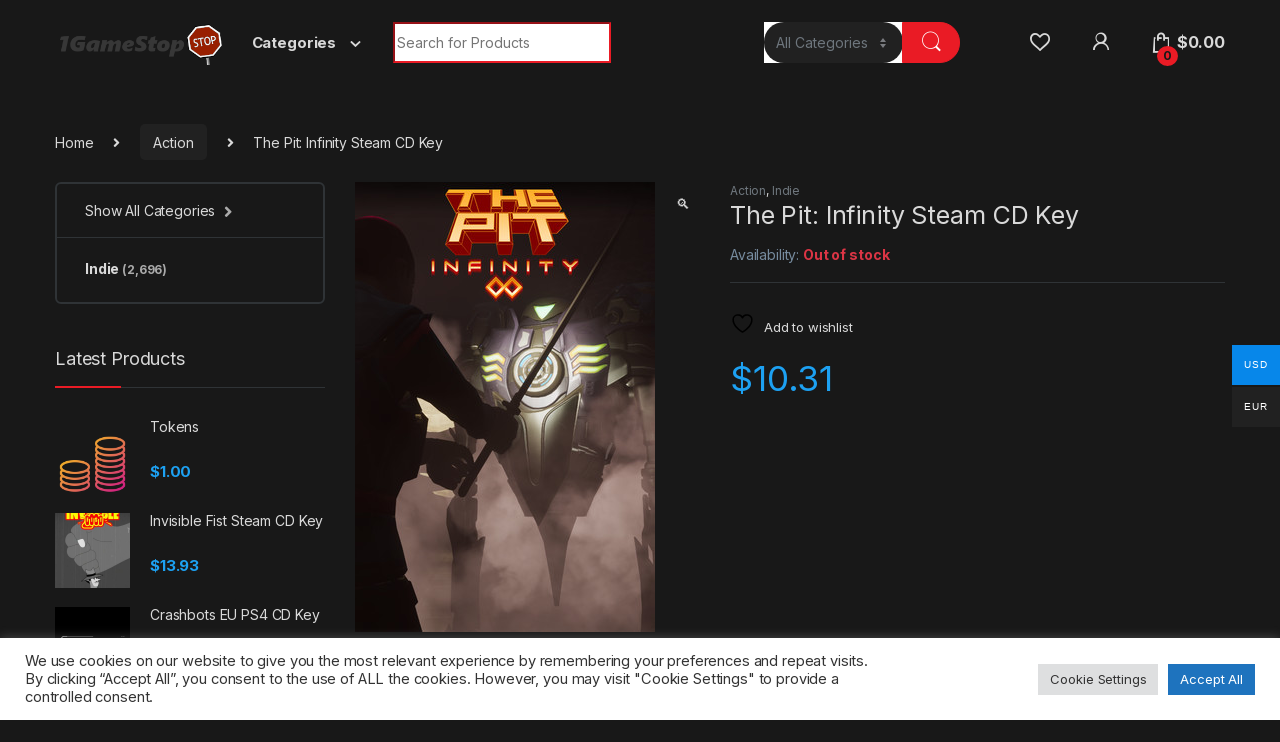

--- FILE ---
content_type: text/html; charset=UTF-8
request_url: https://1gamestop.eu/product/the-pit-infinity-steam-cd-key/
body_size: 25122
content:
<!DOCTYPE html>
<html lang="en-US">
<head>
<meta charset="UTF-8">
<meta name="viewport" content="width=device-width, initial-scale=1">
<link rel="profile" href="http://gmpg.org/xfn/11">
<link rel="pingback" href="https://1gamestop.eu/xmlrpc.php">

				<script>document.documentElement.className = document.documentElement.className + ' yes-js js_active js'</script>
			<meta name='robots' content='index, follow, max-image-preview:large, max-snippet:-1, max-video-preview:-1' />

	<!-- This site is optimized with the Yoast SEO plugin v26.6 - https://yoast.com/wordpress/plugins/seo/ -->
	<title>The Pit: Infinity Steam CD Key - 1gamestop.eu</title>
	<meta name="description" content="The Pit: Infinity Steam CD Key 1gamestop.eu -" />
	<link rel="canonical" href="https://1gamestop.eu/product/the-pit-infinity-steam-cd-key/" />
	<meta property="og:locale" content="en_US" />
	<meta property="og:type" content="article" />
	<meta property="og:title" content="The Pit: Infinity Steam CD Key - 1gamestop.eu" />
	<meta property="og:description" content="The Pit: Infinity Steam CD Key 1gamestop.eu -" />
	<meta property="og:url" content="https://1gamestop.eu/product/the-pit-infinity-steam-cd-key/" />
	<meta property="og:site_name" content="1gamestop.eu" />
	<meta property="article:modified_time" content="2021-09-11T07:04:39+00:00" />
	<meta property="og:image" content="https://1gamestop.eu/wp-content/uploads/2021/07/the-pit-infinity_cover_original.jpg" />
	<meta property="og:image:width" content="300" />
	<meta property="og:image:height" content="450" />
	<meta property="og:image:type" content="image/jpeg" />
	<meta name="twitter:card" content="summary_large_image" />
	<script type="application/ld+json" class="yoast-schema-graph">{"@context":"https://schema.org","@graph":[{"@type":"WebPage","@id":"https://1gamestop.eu/product/the-pit-infinity-steam-cd-key/","url":"https://1gamestop.eu/product/the-pit-infinity-steam-cd-key/","name":"The Pit: Infinity Steam CD Key - 1gamestop.eu","isPartOf":{"@id":"https://1gamestop.eu/#website"},"primaryImageOfPage":{"@id":"https://1gamestop.eu/product/the-pit-infinity-steam-cd-key/#primaryimage"},"image":{"@id":"https://1gamestop.eu/product/the-pit-infinity-steam-cd-key/#primaryimage"},"thumbnailUrl":"https://1gamestop.eu/wp-content/uploads/2021/07/the-pit-infinity_cover_original.jpg","datePublished":"2021-07-28T07:24:41+00:00","dateModified":"2021-09-11T07:04:39+00:00","description":"The Pit: Infinity Steam CD Key 1gamestop.eu -","breadcrumb":{"@id":"https://1gamestop.eu/product/the-pit-infinity-steam-cd-key/#breadcrumb"},"inLanguage":"en-US","potentialAction":[{"@type":"ReadAction","target":["https://1gamestop.eu/product/the-pit-infinity-steam-cd-key/"]}]},{"@type":"ImageObject","inLanguage":"en-US","@id":"https://1gamestop.eu/product/the-pit-infinity-steam-cd-key/#primaryimage","url":"https://1gamestop.eu/wp-content/uploads/2021/07/the-pit-infinity_cover_original.jpg","contentUrl":"https://1gamestop.eu/wp-content/uploads/2021/07/the-pit-infinity_cover_original.jpg","width":300,"height":450},{"@type":"BreadcrumbList","@id":"https://1gamestop.eu/product/the-pit-infinity-steam-cd-key/#breadcrumb","itemListElement":[{"@type":"ListItem","position":1,"name":"Home","item":"https://1gamestop.eu/"},{"@type":"ListItem","position":2,"name":"Shop","item":"https://1gamestop.eu/shop-2/"},{"@type":"ListItem","position":3,"name":"The Pit: Infinity Steam CD Key"}]},{"@type":"WebSite","@id":"https://1gamestop.eu/#website","url":"https://1gamestop.eu/","name":"1gamestop.eu","description":"1gamestop.eu - The best game keys!","publisher":{"@id":"https://1gamestop.eu/#organization"},"potentialAction":[{"@type":"SearchAction","target":{"@type":"EntryPoint","urlTemplate":"https://1gamestop.eu/?s={search_term_string}"},"query-input":{"@type":"PropertyValueSpecification","valueRequired":true,"valueName":"search_term_string"}}],"inLanguage":"en-US"},{"@type":"Organization","@id":"https://1gamestop.eu/#organization","name":"1gamestop.eu","url":"https://1gamestop.eu/","logo":{"@type":"ImageObject","inLanguage":"en-US","@id":"https://1gamestop.eu/#/schema/logo/image/","url":"https://1gamestop.eu/wp-content/uploads/2021/07/cropped-siteicon.png","contentUrl":"https://1gamestop.eu/wp-content/uploads/2021/07/cropped-siteicon.png","width":512,"height":512,"caption":"1gamestop.eu"},"image":{"@id":"https://1gamestop.eu/#/schema/logo/image/"}}]}</script>
	<!-- / Yoast SEO plugin. -->


<link rel='dns-prefetch' href='//code.jquery.com' />
<link rel='dns-prefetch' href='//fonts.googleapis.com' />
<link rel="alternate" type="application/rss+xml" title="1gamestop.eu &raquo; Feed" href="https://1gamestop.eu/feed/" />
<link rel="alternate" type="application/rss+xml" title="1gamestop.eu &raquo; Comments Feed" href="https://1gamestop.eu/comments/feed/" />
<link rel="alternate" title="oEmbed (JSON)" type="application/json+oembed" href="https://1gamestop.eu/wp-json/oembed/1.0/embed?url=https%3A%2F%2F1gamestop.eu%2Fproduct%2Fthe-pit-infinity-steam-cd-key%2F" />
<link rel="alternate" title="oEmbed (XML)" type="text/xml+oembed" href="https://1gamestop.eu/wp-json/oembed/1.0/embed?url=https%3A%2F%2F1gamestop.eu%2Fproduct%2Fthe-pit-infinity-steam-cd-key%2F&#038;format=xml" />
<style id='wp-img-auto-sizes-contain-inline-css' type='text/css'>
img:is([sizes=auto i],[sizes^="auto," i]){contain-intrinsic-size:3000px 1500px}
/*# sourceURL=wp-img-auto-sizes-contain-inline-css */
</style>
<style id='wp-emoji-styles-inline-css' type='text/css'>

	img.wp-smiley, img.emoji {
		display: inline !important;
		border: none !important;
		box-shadow: none !important;
		height: 1em !important;
		width: 1em !important;
		margin: 0 0.07em !important;
		vertical-align: -0.1em !important;
		background: none !important;
		padding: 0 !important;
	}
/*# sourceURL=wp-emoji-styles-inline-css */
</style>
<link rel='stylesheet' id='wp-block-library-css' href='https://1gamestop.eu/wp-includes/css/dist/block-library/style.css?ver=6.9' type='text/css' media='all' />
<link rel='stylesheet' id='wc-blocks-style-css' href='https://1gamestop.eu/wp-content/plugins/woocommerce/assets/client/blocks/wc-blocks.css?ver=1766455893' type='text/css' media='all' />
<link rel='stylesheet' id='jquery-selectBox-css' href='https://1gamestop.eu/wp-content/plugins/yith-woocommerce-wishlist/assets/css/jquery.selectBox.css?ver=1.2.0' type='text/css' media='all' />
<link rel='stylesheet' id='woocommerce_prettyPhoto_css-css' href='//1gamestop.eu/wp-content/plugins/woocommerce/assets/css/prettyPhoto.css?ver=3.1.6' type='text/css' media='all' />
<link rel='stylesheet' id='yith-wcwl-main-css' href='https://1gamestop.eu/wp-content/plugins/yith-woocommerce-wishlist/assets/css/style.css?ver=4.11.0' type='text/css' media='all' />
<style id='yith-wcwl-main-inline-css' type='text/css'>
 :root { --rounded-corners-radius: 16px; --add-to-cart-rounded-corners-radius: 16px; --color-headers-background: #F4F4F4; --feedback-duration: 3s } 
 :root { --rounded-corners-radius: 16px; --add-to-cart-rounded-corners-radius: 16px; --color-headers-background: #F4F4F4; --feedback-duration: 3s } 
 :root { --rounded-corners-radius: 16px; --add-to-cart-rounded-corners-radius: 16px; --color-headers-background: #F4F4F4; --feedback-duration: 3s } 
 :root { --rounded-corners-radius: 16px; --add-to-cart-rounded-corners-radius: 16px; --color-headers-background: #F4F4F4; --feedback-duration: 3s } 
 :root { --rounded-corners-radius: 16px; --add-to-cart-rounded-corners-radius: 16px; --color-headers-background: #F4F4F4; --feedback-duration: 3s } 
 :root { --rounded-corners-radius: 16px; --add-to-cart-rounded-corners-radius: 16px; --color-headers-background: #F4F4F4; --feedback-duration: 3s } 
 :root { --rounded-corners-radius: 16px; --add-to-cart-rounded-corners-radius: 16px; --color-headers-background: #F4F4F4; --feedback-duration: 3s } 
/*# sourceURL=yith-wcwl-main-inline-css */
</style>
<style id='global-styles-inline-css' type='text/css'>
:root{--wp--preset--aspect-ratio--square: 1;--wp--preset--aspect-ratio--4-3: 4/3;--wp--preset--aspect-ratio--3-4: 3/4;--wp--preset--aspect-ratio--3-2: 3/2;--wp--preset--aspect-ratio--2-3: 2/3;--wp--preset--aspect-ratio--16-9: 16/9;--wp--preset--aspect-ratio--9-16: 9/16;--wp--preset--color--black: #000000;--wp--preset--color--cyan-bluish-gray: #abb8c3;--wp--preset--color--white: #ffffff;--wp--preset--color--pale-pink: #f78da7;--wp--preset--color--vivid-red: #cf2e2e;--wp--preset--color--luminous-vivid-orange: #ff6900;--wp--preset--color--luminous-vivid-amber: #fcb900;--wp--preset--color--light-green-cyan: #7bdcb5;--wp--preset--color--vivid-green-cyan: #00d084;--wp--preset--color--pale-cyan-blue: #8ed1fc;--wp--preset--color--vivid-cyan-blue: #0693e3;--wp--preset--color--vivid-purple: #9b51e0;--wp--preset--gradient--vivid-cyan-blue-to-vivid-purple: linear-gradient(135deg,rgb(6,147,227) 0%,rgb(155,81,224) 100%);--wp--preset--gradient--light-green-cyan-to-vivid-green-cyan: linear-gradient(135deg,rgb(122,220,180) 0%,rgb(0,208,130) 100%);--wp--preset--gradient--luminous-vivid-amber-to-luminous-vivid-orange: linear-gradient(135deg,rgb(252,185,0) 0%,rgb(255,105,0) 100%);--wp--preset--gradient--luminous-vivid-orange-to-vivid-red: linear-gradient(135deg,rgb(255,105,0) 0%,rgb(207,46,46) 100%);--wp--preset--gradient--very-light-gray-to-cyan-bluish-gray: linear-gradient(135deg,rgb(238,238,238) 0%,rgb(169,184,195) 100%);--wp--preset--gradient--cool-to-warm-spectrum: linear-gradient(135deg,rgb(74,234,220) 0%,rgb(151,120,209) 20%,rgb(207,42,186) 40%,rgb(238,44,130) 60%,rgb(251,105,98) 80%,rgb(254,248,76) 100%);--wp--preset--gradient--blush-light-purple: linear-gradient(135deg,rgb(255,206,236) 0%,rgb(152,150,240) 100%);--wp--preset--gradient--blush-bordeaux: linear-gradient(135deg,rgb(254,205,165) 0%,rgb(254,45,45) 50%,rgb(107,0,62) 100%);--wp--preset--gradient--luminous-dusk: linear-gradient(135deg,rgb(255,203,112) 0%,rgb(199,81,192) 50%,rgb(65,88,208) 100%);--wp--preset--gradient--pale-ocean: linear-gradient(135deg,rgb(255,245,203) 0%,rgb(182,227,212) 50%,rgb(51,167,181) 100%);--wp--preset--gradient--electric-grass: linear-gradient(135deg,rgb(202,248,128) 0%,rgb(113,206,126) 100%);--wp--preset--gradient--midnight: linear-gradient(135deg,rgb(2,3,129) 0%,rgb(40,116,252) 100%);--wp--preset--font-size--small: 13px;--wp--preset--font-size--medium: 20px;--wp--preset--font-size--large: 36px;--wp--preset--font-size--x-large: 42px;--wp--preset--spacing--20: 0.44rem;--wp--preset--spacing--30: 0.67rem;--wp--preset--spacing--40: 1rem;--wp--preset--spacing--50: 1.5rem;--wp--preset--spacing--60: 2.25rem;--wp--preset--spacing--70: 3.38rem;--wp--preset--spacing--80: 5.06rem;--wp--preset--shadow--natural: 6px 6px 9px rgba(0, 0, 0, 0.2);--wp--preset--shadow--deep: 12px 12px 50px rgba(0, 0, 0, 0.4);--wp--preset--shadow--sharp: 6px 6px 0px rgba(0, 0, 0, 0.2);--wp--preset--shadow--outlined: 6px 6px 0px -3px rgb(255, 255, 255), 6px 6px rgb(0, 0, 0);--wp--preset--shadow--crisp: 6px 6px 0px rgb(0, 0, 0);}:where(.is-layout-flex){gap: 0.5em;}:where(.is-layout-grid){gap: 0.5em;}body .is-layout-flex{display: flex;}.is-layout-flex{flex-wrap: wrap;align-items: center;}.is-layout-flex > :is(*, div){margin: 0;}body .is-layout-grid{display: grid;}.is-layout-grid > :is(*, div){margin: 0;}:where(.wp-block-columns.is-layout-flex){gap: 2em;}:where(.wp-block-columns.is-layout-grid){gap: 2em;}:where(.wp-block-post-template.is-layout-flex){gap: 1.25em;}:where(.wp-block-post-template.is-layout-grid){gap: 1.25em;}.has-black-color{color: var(--wp--preset--color--black) !important;}.has-cyan-bluish-gray-color{color: var(--wp--preset--color--cyan-bluish-gray) !important;}.has-white-color{color: var(--wp--preset--color--white) !important;}.has-pale-pink-color{color: var(--wp--preset--color--pale-pink) !important;}.has-vivid-red-color{color: var(--wp--preset--color--vivid-red) !important;}.has-luminous-vivid-orange-color{color: var(--wp--preset--color--luminous-vivid-orange) !important;}.has-luminous-vivid-amber-color{color: var(--wp--preset--color--luminous-vivid-amber) !important;}.has-light-green-cyan-color{color: var(--wp--preset--color--light-green-cyan) !important;}.has-vivid-green-cyan-color{color: var(--wp--preset--color--vivid-green-cyan) !important;}.has-pale-cyan-blue-color{color: var(--wp--preset--color--pale-cyan-blue) !important;}.has-vivid-cyan-blue-color{color: var(--wp--preset--color--vivid-cyan-blue) !important;}.has-vivid-purple-color{color: var(--wp--preset--color--vivid-purple) !important;}.has-black-background-color{background-color: var(--wp--preset--color--black) !important;}.has-cyan-bluish-gray-background-color{background-color: var(--wp--preset--color--cyan-bluish-gray) !important;}.has-white-background-color{background-color: var(--wp--preset--color--white) !important;}.has-pale-pink-background-color{background-color: var(--wp--preset--color--pale-pink) !important;}.has-vivid-red-background-color{background-color: var(--wp--preset--color--vivid-red) !important;}.has-luminous-vivid-orange-background-color{background-color: var(--wp--preset--color--luminous-vivid-orange) !important;}.has-luminous-vivid-amber-background-color{background-color: var(--wp--preset--color--luminous-vivid-amber) !important;}.has-light-green-cyan-background-color{background-color: var(--wp--preset--color--light-green-cyan) !important;}.has-vivid-green-cyan-background-color{background-color: var(--wp--preset--color--vivid-green-cyan) !important;}.has-pale-cyan-blue-background-color{background-color: var(--wp--preset--color--pale-cyan-blue) !important;}.has-vivid-cyan-blue-background-color{background-color: var(--wp--preset--color--vivid-cyan-blue) !important;}.has-vivid-purple-background-color{background-color: var(--wp--preset--color--vivid-purple) !important;}.has-black-border-color{border-color: var(--wp--preset--color--black) !important;}.has-cyan-bluish-gray-border-color{border-color: var(--wp--preset--color--cyan-bluish-gray) !important;}.has-white-border-color{border-color: var(--wp--preset--color--white) !important;}.has-pale-pink-border-color{border-color: var(--wp--preset--color--pale-pink) !important;}.has-vivid-red-border-color{border-color: var(--wp--preset--color--vivid-red) !important;}.has-luminous-vivid-orange-border-color{border-color: var(--wp--preset--color--luminous-vivid-orange) !important;}.has-luminous-vivid-amber-border-color{border-color: var(--wp--preset--color--luminous-vivid-amber) !important;}.has-light-green-cyan-border-color{border-color: var(--wp--preset--color--light-green-cyan) !important;}.has-vivid-green-cyan-border-color{border-color: var(--wp--preset--color--vivid-green-cyan) !important;}.has-pale-cyan-blue-border-color{border-color: var(--wp--preset--color--pale-cyan-blue) !important;}.has-vivid-cyan-blue-border-color{border-color: var(--wp--preset--color--vivid-cyan-blue) !important;}.has-vivid-purple-border-color{border-color: var(--wp--preset--color--vivid-purple) !important;}.has-vivid-cyan-blue-to-vivid-purple-gradient-background{background: var(--wp--preset--gradient--vivid-cyan-blue-to-vivid-purple) !important;}.has-light-green-cyan-to-vivid-green-cyan-gradient-background{background: var(--wp--preset--gradient--light-green-cyan-to-vivid-green-cyan) !important;}.has-luminous-vivid-amber-to-luminous-vivid-orange-gradient-background{background: var(--wp--preset--gradient--luminous-vivid-amber-to-luminous-vivid-orange) !important;}.has-luminous-vivid-orange-to-vivid-red-gradient-background{background: var(--wp--preset--gradient--luminous-vivid-orange-to-vivid-red) !important;}.has-very-light-gray-to-cyan-bluish-gray-gradient-background{background: var(--wp--preset--gradient--very-light-gray-to-cyan-bluish-gray) !important;}.has-cool-to-warm-spectrum-gradient-background{background: var(--wp--preset--gradient--cool-to-warm-spectrum) !important;}.has-blush-light-purple-gradient-background{background: var(--wp--preset--gradient--blush-light-purple) !important;}.has-blush-bordeaux-gradient-background{background: var(--wp--preset--gradient--blush-bordeaux) !important;}.has-luminous-dusk-gradient-background{background: var(--wp--preset--gradient--luminous-dusk) !important;}.has-pale-ocean-gradient-background{background: var(--wp--preset--gradient--pale-ocean) !important;}.has-electric-grass-gradient-background{background: var(--wp--preset--gradient--electric-grass) !important;}.has-midnight-gradient-background{background: var(--wp--preset--gradient--midnight) !important;}.has-small-font-size{font-size: var(--wp--preset--font-size--small) !important;}.has-medium-font-size{font-size: var(--wp--preset--font-size--medium) !important;}.has-large-font-size{font-size: var(--wp--preset--font-size--large) !important;}.has-x-large-font-size{font-size: var(--wp--preset--font-size--x-large) !important;}
/*# sourceURL=global-styles-inline-css */
</style>
<style id='core-block-supports-inline-css' type='text/css'>
/**
 * Core styles: block-supports
 */

/*# sourceURL=core-block-supports-inline-css */
</style>

<style id='classic-theme-styles-inline-css' type='text/css'>
/**
 * These rules are needed for backwards compatibility.
 * They should match the button element rules in the base theme.json file.
 */
.wp-block-button__link {
	color: #ffffff;
	background-color: #32373c;
	border-radius: 9999px; /* 100% causes an oval, but any explicit but really high value retains the pill shape. */

	/* This needs a low specificity so it won't override the rules from the button element if defined in theme.json. */
	box-shadow: none;
	text-decoration: none;

	/* The extra 2px are added to size solids the same as the outline versions.*/
	padding: calc(0.667em + 2px) calc(1.333em + 2px);

	font-size: 1.125em;
}

.wp-block-file__button {
	background: #32373c;
	color: #ffffff;
	text-decoration: none;
}

/*# sourceURL=/wp-includes/css/classic-themes.css */
</style>
<link rel='stylesheet' id='jquery-ui-css' href='https://code.jquery.com/ui/1.12.1/themes/smoothness/jquery-ui.css?ver=6.9' type='text/css' media='all' />
<link rel='stylesheet' id='cookie-law-info-css' href='https://1gamestop.eu/wp-content/plugins/cookie-law-info/legacy/public/css/cookie-law-info-public.css?ver=3.3.8' type='text/css' media='all' />
<link rel='stylesheet' id='cookie-law-info-gdpr-css' href='https://1gamestop.eu/wp-content/plugins/cookie-law-info/legacy/public/css/cookie-law-info-gdpr.css?ver=3.3.8' type='text/css' media='all' />
<link rel='stylesheet' id='mas-wc-brands-style-css' href='https://1gamestop.eu/wp-content/plugins/mas-woocommerce-brands/assets/css/style.css?ver=1.1.0' type='text/css' media='all' />
<link rel='stylesheet' id='photoswipe-css' href='https://1gamestop.eu/wp-content/plugins/woocommerce/assets/css/photoswipe/photoswipe.min.css?ver=10.4.3' type='text/css' media='all' />
<link rel='stylesheet' id='photoswipe-default-skin-css' href='https://1gamestop.eu/wp-content/plugins/woocommerce/assets/css/photoswipe/default-skin/default-skin.min.css?ver=10.4.3' type='text/css' media='all' />
<style id='woocommerce-inline-inline-css' type='text/css'>
.woocommerce form .form-row .required { visibility: visible; }
/*# sourceURL=woocommerce-inline-inline-css */
</style>
<link rel='stylesheet' id='woo-multi-currency-css' href='https://1gamestop.eu/wp-content/plugins/woo-multi-currency/css/woo-multi-currency.css?ver=2.2.9' type='text/css' media='all' />
<style id='woo-multi-currency-inline-css' type='text/css'>
.woo-multi-currency .wmc-list-currencies .wmc-currency.wmc-active,.woo-multi-currency .wmc-list-currencies .wmc-currency:hover {background: #0787ea !important;}
		.woo-multi-currency .wmc-list-currencies .wmc-currency,.woo-multi-currency .wmc-title, .woo-multi-currency.wmc-price-switcher a {background: #212121 !important;}
		.woo-multi-currency .wmc-title, .woo-multi-currency .wmc-list-currencies .wmc-currency span,.woo-multi-currency .wmc-list-currencies .wmc-currency a,.woo-multi-currency.wmc-price-switcher a {color: #ffffff !important;}.woo-multi-currency.wmc-shortcode .wmc-currency{background-color:#ffffff;color:#212121}.woo-multi-currency.wmc-shortcode .wmc-currency.wmc-active,.woo-multi-currency.wmc-shortcode .wmc-current-currency{background-color:#ffffff;color:#212121}.woo-multi-currency.wmc-shortcode.vertical-currency-symbols-circle:not(.wmc-currency-trigger-click) .wmc-currency-wrapper:hover .wmc-sub-currency,.woo-multi-currency.wmc-shortcode.vertical-currency-symbols-circle.wmc-currency-trigger-click .wmc-sub-currency{animation: height_slide 100ms;}@keyframes height_slide {0% {height: 0;} 100% {height: 100%;} }
/*# sourceURL=woo-multi-currency-inline-css */
</style>
<link rel='stylesheet' id='wmc-flags-css' href='https://1gamestop.eu/wp-content/plugins/woo-multi-currency/css/flags-64.min.css?ver=2.2.9' type='text/css' media='all' />
<link rel='stylesheet' id='electro-fonts-css' href='https://fonts.googleapis.com/css2?family=Inter:wght@300;400;600;700&#038;display=swap' type='text/css' media='all' />
<link rel='stylesheet' id='font-electro-css' href='https://1gamestop.eu/wp-content/themes/electro/assets/css/font-electro.css?ver=3.0.6' type='text/css' media='all' />
<link rel='stylesheet' id='fontawesome-css' href='https://1gamestop.eu/wp-content/themes/electro/assets/vendor/fontawesome/css/all.min.css?ver=3.0.6' type='text/css' media='all' />
<link rel='stylesheet' id='animate-css-css' href='https://1gamestop.eu/wp-content/themes/electro/assets/vendor/animate.css/animate.min.css?ver=3.0.6' type='text/css' media='all' />
<link rel='stylesheet' id='electro-style-css' href='https://1gamestop.eu/wp-content/themes/electro/style.min.css?ver=3.0.6' type='text/css' media='all' />
<link rel='stylesheet' id='electro-color-css' href='https://1gamestop.eu/wp-content/themes/electro/assets/css/colors/red.min.css?ver=3.0.6' type='text/css' media='all' />
<script type="text/javascript" src="https://1gamestop.eu/wp-includes/js/jquery/jquery.js?ver=3.7.1" id="jquery-core-js"></script>
<script type="text/javascript" src="https://1gamestop.eu/wp-includes/js/jquery/jquery-migrate.js?ver=3.4.1" id="jquery-migrate-js"></script>
<script type="text/javascript" id="cookie-law-info-js-extra">
/* <![CDATA[ */
var Cli_Data = {"nn_cookie_ids":[],"cookielist":[],"non_necessary_cookies":[],"ccpaEnabled":"","ccpaRegionBased":"","ccpaBarEnabled":"","strictlyEnabled":["necessary","obligatoire"],"ccpaType":"gdpr","js_blocking":"1","custom_integration":"","triggerDomRefresh":"","secure_cookies":""};
var cli_cookiebar_settings = {"animate_speed_hide":"500","animate_speed_show":"500","background":"#FFF","border":"#b1a6a6c2","border_on":"","button_1_button_colour":"#61a229","button_1_button_hover":"#4e8221","button_1_link_colour":"#fff","button_1_as_button":"1","button_1_new_win":"","button_2_button_colour":"#333","button_2_button_hover":"#292929","button_2_link_colour":"#444","button_2_as_button":"","button_2_hidebar":"","button_3_button_colour":"#dedfe0","button_3_button_hover":"#b2b2b3","button_3_link_colour":"#333333","button_3_as_button":"1","button_3_new_win":"","button_4_button_colour":"#dedfe0","button_4_button_hover":"#b2b2b3","button_4_link_colour":"#333333","button_4_as_button":"1","button_7_button_colour":"#1e73be","button_7_button_hover":"#185c98","button_7_link_colour":"#fff","button_7_as_button":"1","button_7_new_win":"","font_family":"inherit","header_fix":"","notify_animate_hide":"1","notify_animate_show":"","notify_div_id":"#cookie-law-info-bar","notify_position_horizontal":"right","notify_position_vertical":"bottom","scroll_close":"","scroll_close_reload":"","accept_close_reload":"","reject_close_reload":"","showagain_tab":"","showagain_background":"#fff","showagain_border":"#000","showagain_div_id":"#cookie-law-info-again","showagain_x_position":"100px","text":"#333333","show_once_yn":"","show_once":"10000","logging_on":"","as_popup":"","popup_overlay":"1","bar_heading_text":"","cookie_bar_as":"banner","popup_showagain_position":"bottom-right","widget_position":"left"};
var log_object = {"ajax_url":"https://1gamestop.eu/wp-admin/admin-ajax.php"};
//# sourceURL=cookie-law-info-js-extra
/* ]]> */
</script>
<script type="text/javascript" src="https://1gamestop.eu/wp-content/plugins/cookie-law-info/legacy/public/js/cookie-law-info-public.js?ver=3.3.8" id="cookie-law-info-js"></script>
<script type="text/javascript" src="https://1gamestop.eu/wp-content/plugins/woocommerce/assets/js/jquery-blockui/jquery.blockUI.js?ver=2.7.0-wc.10.4.3" id="wc-jquery-blockui-js" data-wp-strategy="defer"></script>
<script type="text/javascript" id="wc-add-to-cart-js-extra">
/* <![CDATA[ */
var wc_add_to_cart_params = {"ajax_url":"/wp-admin/admin-ajax.php","wc_ajax_url":"/?wc-ajax=%%endpoint%%","i18n_view_cart":"View cart","cart_url":"https://1gamestop.eu/cart-2/","is_cart":"","cart_redirect_after_add":"no"};
//# sourceURL=wc-add-to-cart-js-extra
/* ]]> */
</script>
<script type="text/javascript" src="https://1gamestop.eu/wp-content/plugins/woocommerce/assets/js/frontend/add-to-cart.js?ver=10.4.3" id="wc-add-to-cart-js" data-wp-strategy="defer"></script>
<script type="text/javascript" src="https://1gamestop.eu/wp-content/plugins/woocommerce/assets/js/zoom/jquery.zoom.js?ver=1.7.21-wc.10.4.3" id="wc-zoom-js" defer="defer" data-wp-strategy="defer"></script>
<script type="text/javascript" src="https://1gamestop.eu/wp-content/plugins/woocommerce/assets/js/flexslider/jquery.flexslider.js?ver=2.7.2-wc.10.4.3" id="wc-flexslider-js" defer="defer" data-wp-strategy="defer"></script>
<script type="text/javascript" src="https://1gamestop.eu/wp-content/plugins/woocommerce/assets/js/photoswipe/photoswipe.js?ver=4.1.1-wc.10.4.3" id="wc-photoswipe-js" defer="defer" data-wp-strategy="defer"></script>
<script type="text/javascript" src="https://1gamestop.eu/wp-content/plugins/woocommerce/assets/js/photoswipe/photoswipe-ui-default.js?ver=4.1.1-wc.10.4.3" id="wc-photoswipe-ui-default-js" defer="defer" data-wp-strategy="defer"></script>
<script type="text/javascript" id="wc-single-product-js-extra">
/* <![CDATA[ */
var wc_single_product_params = {"i18n_required_rating_text":"Please select a rating","i18n_rating_options":["1 of 5 stars","2 of 5 stars","3 of 5 stars","4 of 5 stars","5 of 5 stars"],"i18n_product_gallery_trigger_text":"View full-screen image gallery","review_rating_required":"yes","flexslider":{"rtl":false,"animation":"slide","smoothHeight":true,"directionNav":false,"controlNav":"thumbnails","slideshow":false,"animationSpeed":500,"animationLoop":false,"allowOneSlide":false},"zoom_enabled":"1","zoom_options":[],"photoswipe_enabled":"1","photoswipe_options":{"shareEl":false,"closeOnScroll":false,"history":false,"hideAnimationDuration":0,"showAnimationDuration":0},"flexslider_enabled":"1"};
//# sourceURL=wc-single-product-js-extra
/* ]]> */
</script>
<script type="text/javascript" src="https://1gamestop.eu/wp-content/plugins/woocommerce/assets/js/frontend/single-product.js?ver=10.4.3" id="wc-single-product-js" defer="defer" data-wp-strategy="defer"></script>
<script type="text/javascript" src="https://1gamestop.eu/wp-content/plugins/woocommerce/assets/js/js-cookie/js.cookie.js?ver=2.1.4-wc.10.4.3" id="wc-js-cookie-js" defer="defer" data-wp-strategy="defer"></script>
<script type="text/javascript" id="woocommerce-js-extra">
/* <![CDATA[ */
var woocommerce_params = {"ajax_url":"/wp-admin/admin-ajax.php","wc_ajax_url":"/?wc-ajax=%%endpoint%%","i18n_password_show":"Show password","i18n_password_hide":"Hide password"};
//# sourceURL=woocommerce-js-extra
/* ]]> */
</script>
<script type="text/javascript" src="https://1gamestop.eu/wp-content/plugins/woocommerce/assets/js/frontend/woocommerce.js?ver=10.4.3" id="woocommerce-js" defer="defer" data-wp-strategy="defer"></script>
<script type="text/javascript" src="https://1gamestop.eu/wp-content/plugins/js_composer/assets/js/vendors/woocommerce-add-to-cart.js?ver=6.7.0" id="vc_woocommerce-add-to-cart-js-js"></script>
<script type="text/javascript" id="woo-multi-currency-js-extra">
/* <![CDATA[ */
var wooMultiCurrencyParams = {"enableCacheCompatible":"0","ajaxUrl":"https://1gamestop.eu/wp-admin/admin-ajax.php","extra_params":[],"current_currency":"USD","woo_subscription":""};
//# sourceURL=woo-multi-currency-js-extra
/* ]]> */
</script>
<script type="text/javascript" src="https://1gamestop.eu/wp-content/plugins/woo-multi-currency/js/woo-multi-currency.js?ver=2.2.9" id="woo-multi-currency-js"></script>
<link rel="https://api.w.org/" href="https://1gamestop.eu/wp-json/" /><link rel="alternate" title="JSON" type="application/json" href="https://1gamestop.eu/wp-json/wp/v2/product/40306" /><link rel="EditURI" type="application/rsd+xml" title="RSD" href="https://1gamestop.eu/xmlrpc.php?rsd" />
<meta name="generator" content="WordPress 6.9" />
<meta name="generator" content="WooCommerce 10.4.3" />
<link rel='shortlink' href='https://1gamestop.eu/?p=40306' />
<meta name="generator" content="Redux 4.5.9" />	<noscript><style>.woocommerce-product-gallery{ opacity: 1 !important; }</style></noscript>
	<meta name="generator" content="Powered by WPBakery Page Builder - drag and drop page builder for WordPress."/>
<meta name="generator" content="Powered by Slider Revolution 6.5.5 - responsive, Mobile-Friendly Slider Plugin for WordPress with comfortable drag and drop interface." />
<link rel="icon" href="https://1gamestop.eu/wp-content/uploads/2021/07/cropped-siteicon-32x32.png" sizes="32x32" />
<link rel="icon" href="https://1gamestop.eu/wp-content/uploads/2021/07/cropped-siteicon-192x192.png" sizes="192x192" />
<link rel="apple-touch-icon" href="https://1gamestop.eu/wp-content/uploads/2021/07/cropped-siteicon-180x180.png" />
<meta name="msapplication-TileImage" content="https://1gamestop.eu/wp-content/uploads/2021/07/cropped-siteicon-270x270.png" />
<script type="text/javascript">function setREVStartSize(e){
			//window.requestAnimationFrame(function() {				 
				window.RSIW = window.RSIW===undefined ? window.innerWidth : window.RSIW;	
				window.RSIH = window.RSIH===undefined ? window.innerHeight : window.RSIH;	
				try {								
					var pw = document.getElementById(e.c).parentNode.offsetWidth,
						newh;
					pw = pw===0 || isNaN(pw) ? window.RSIW : pw;
					e.tabw = e.tabw===undefined ? 0 : parseInt(e.tabw);
					e.thumbw = e.thumbw===undefined ? 0 : parseInt(e.thumbw);
					e.tabh = e.tabh===undefined ? 0 : parseInt(e.tabh);
					e.thumbh = e.thumbh===undefined ? 0 : parseInt(e.thumbh);
					e.tabhide = e.tabhide===undefined ? 0 : parseInt(e.tabhide);
					e.thumbhide = e.thumbhide===undefined ? 0 : parseInt(e.thumbhide);
					e.mh = e.mh===undefined || e.mh=="" || e.mh==="auto" ? 0 : parseInt(e.mh,0);		
					if(e.layout==="fullscreen" || e.l==="fullscreen") 						
						newh = Math.max(e.mh,window.RSIH);					
					else{					
						e.gw = Array.isArray(e.gw) ? e.gw : [e.gw];
						for (var i in e.rl) if (e.gw[i]===undefined || e.gw[i]===0) e.gw[i] = e.gw[i-1];					
						e.gh = e.el===undefined || e.el==="" || (Array.isArray(e.el) && e.el.length==0)? e.gh : e.el;
						e.gh = Array.isArray(e.gh) ? e.gh : [e.gh];
						for (var i in e.rl) if (e.gh[i]===undefined || e.gh[i]===0) e.gh[i] = e.gh[i-1];
											
						var nl = new Array(e.rl.length),
							ix = 0,						
							sl;					
						e.tabw = e.tabhide>=pw ? 0 : e.tabw;
						e.thumbw = e.thumbhide>=pw ? 0 : e.thumbw;
						e.tabh = e.tabhide>=pw ? 0 : e.tabh;
						e.thumbh = e.thumbhide>=pw ? 0 : e.thumbh;					
						for (var i in e.rl) nl[i] = e.rl[i]<window.RSIW ? 0 : e.rl[i];
						sl = nl[0];									
						for (var i in nl) if (sl>nl[i] && nl[i]>0) { sl = nl[i]; ix=i;}															
						var m = pw>(e.gw[ix]+e.tabw+e.thumbw) ? 1 : (pw-(e.tabw+e.thumbw)) / (e.gw[ix]);					
						newh =  (e.gh[ix] * m) + (e.tabh + e.thumbh);
					}
					var el = document.getElementById(e.c);
					if (el!==null && el) el.style.height = newh+"px";					
					el = document.getElementById(e.c+"_wrapper");
					if (el!==null && el) {
						el.style.height = newh+"px";
						el.style.display = "block";
					}
				} catch(e){
					console.log("Failure at Presize of Slider:" + e)
				}					   
			//});
		  };</script>
		<style type="text/css" id="wp-custom-css">
			.payment_method_camaleon_paylux_gateway input {
    background-color: var(--bs-ec-dark) !important;
    border-color: #212121 !important;
    color: var(--bs-ec-dark-body) !important;
}		</style>
		<noscript><style> .wpb_animate_when_almost_visible { opacity: 1; }</style></noscript><link rel='stylesheet' id='cookie-law-info-table-css' href='https://1gamestop.eu/wp-content/plugins/cookie-law-info/legacy/public/css/cookie-law-info-table.css?ver=3.3.8' type='text/css' media='all' />
<link rel='stylesheet' id='rs-plugin-settings-css' href='https://1gamestop.eu/wp-content/plugins/revslider/public/assets/css/rs6.css?ver=6.5.5' type='text/css' media='all' />
<style id='rs-plugin-settings-inline-css' type='text/css'>
#rs-demo-id {}
/*# sourceURL=rs-plugin-settings-inline-css */
</style>
</head>

<body class="wp-singular product-template-default single single-product postid-40306 wp-theme-electro theme-electro woocommerce woocommerce-page woocommerce-no-js woocommerce-multi-currency-USD left-sidebar normal electro-dark wpb-js-composer js-comp-ver-6.7.0 vc_responsive">
    <div class="off-canvas-wrapper w-100 position-relative">
<div id="page" class="hfeed site">
            <a class="skip-link screen-reader-text visually-hidden" href="#site-navigation">Skip to navigation</a>
        <a class="skip-link screen-reader-text visually-hidden" href="#content">Skip to content</a>
        
    
    <header id="masthead" class="site-header stick-this header-v6">
        <div class="container hidden-lg-down d-none d-xl-block">
            <div class="masthead row align-items-center"><div class="header-logo-area d-flex justify-content-between align-items-center">			<div class="header-site-branding">
				<a href="https://1gamestop.eu/" class="header-logo-link">
					<img src="https://1gamestop.eu/wp-content/uploads/2021/07/logo.png" alt="1gamestop.eu" class="img-header-logo" width="300" height="80" />
				</a>
			</div>
					<div class="departments-menu-v2">
			<div class="dropdown 
			">
				<a href="#" class="departments-menu-v2-title" 
									data-bs-toggle="dropdown">
					<span>Categories<i class="departments-menu-v2-icon ec ec-arrow-down-search"></i></span>
				</a>
				<ul id="menu-all-departments-menu" class="dropdown-menu yamm"><li id="menu-item-42928" class="menu-item menu-item-type-custom menu-item-object-custom menu-item-42928"><a title="Action Games" href="https://1gamestop.eu/product-category/action/">Action Games</a></li>
<li id="menu-item-42951" class="menu-item menu-item-type-custom menu-item-object-custom menu-item-42951"><a title="Anime Games" href="https://1gamestop.eu/product-category/anime/">Anime Games</a></li>
<li id="menu-item-42961" class="menu-item menu-item-type-custom menu-item-object-custom menu-item-42961"><a title="Adventure Games" href="https://1gamestop.eu/product-category/adventure/">Adventure Games</a></li>
<li id="menu-item-42971" class="menu-item menu-item-type-custom menu-item-object-custom menu-item-42971"><a title="Casual Games" href="https://1gamestop.eu/product-category/casual/">Casual Games</a></li>
<li id="menu-item-42983" class="menu-item menu-item-type-custom menu-item-object-custom menu-item-42983"><a title="Fighting Games" href="https://1gamestop.eu/product-category/fighting/">Fighting Games</a></li>
<li id="menu-item-42991" class="menu-item menu-item-type-custom menu-item-object-custom menu-item-42991"><a title="FPS Games" href="https://1gamestop.eu/product-category/fps/">FPS Games</a></li>
<li id="menu-item-43002" class="menu-item menu-item-type-custom menu-item-object-custom menu-item-43002"><a title="Horror Games" href="https://1gamestop.eu/product-category/horror/">Horror Games</a></li>
<li id="menu-item-43014" class="menu-item menu-item-type-custom menu-item-object-custom menu-item-43014"><a title="Indie Games" href="https://1gamestop.eu/product-category/indie/">Indie Games</a></li>
<li id="menu-item-43028" class="menu-item menu-item-type-custom menu-item-object-custom menu-item-43028"><a title="MMO Games" href="https://1gamestop.eu/product-category/mmo/">MMO Games</a></li>
<li id="menu-item-43038" class="menu-item menu-item-type-custom menu-item-object-custom menu-item-43038"><a title="Puzzle Games" href="https://1gamestop.eu/product-category/puzzle/">Puzzle Games</a></li>
<li id="menu-item-43042" class="menu-item menu-item-type-custom menu-item-object-custom menu-item-43042"><a title="Racing Games" href="https://1gamestop.eu/product-category/racing/">Racing Games</a></li>
<li id="menu-item-43060" class="menu-item menu-item-type-custom menu-item-object-custom menu-item-43060"><a title="RPG Games" href="https://1gamestop.eu/product-category/rpg/">RPG Games</a></li>
<li id="menu-item-43064" class="menu-item menu-item-type-custom menu-item-object-custom menu-item-43064"><a title="Simulation Games" href="https://1gamestop.eu/product-category/simulation/">Simulation Games</a></li>
<li id="menu-item-43077" class="menu-item menu-item-type-custom menu-item-object-custom menu-item-43077"><a title="Sport Games" href="https://1gamestop.eu/product-category/sport/">Sport Games</a></li>
<li id="menu-item-43088" class="menu-item menu-item-type-custom menu-item-object-custom menu-item-43088"><a title="Strategy Games" href="https://1gamestop.eu/product-category/strategy/">Strategy Games</a></li>
</ul>			</div>
		</div>
		</div>
<form class="navbar-search col" method="get" action="https://1gamestop.eu/" autocomplete="off">
	<label class="sr-only screen-reader-text visually-hidden" for="search">Search for:</label>
	<div class="input-group">
		<div class="input-search-field">
			<input type="text" id="search" class="form-control search-field product-search-field" dir="ltr" value="" name="s" placeholder="Search for Products" autocomplete="off" />
		</div>
				<div class="input-group-addon search-categories d-flex">
			<select  name='product_cat' id='electro_header_search_categories_dropdown' class='postform resizeselect'>
	<option value='0' selected='selected'>All Categories</option>
	<option class="level-0" value="action">Action</option>
	<option class="level-0" value="indie">Indie</option>
	<option class="level-0" value="adventure">Adventure</option>
	<option class="level-0" value="casual">Casual</option>
	<option class="level-0" value="simulation">Simulation</option>
	<option class="level-0" value="strategy">Strategy</option>
	<option class="level-0" value="rpg">RPG</option>
	<option class="level-0" value="racing">Racing</option>
	<option class="level-0" value="fps">FPS</option>
	<option class="level-0" value="puzzle">Puzzle</option>
	<option class="level-0" value="fighting">Fighting</option>
	<option class="level-0" value="sport">Sport</option>
	<option class="level-0" value="anime">Anime</option>
	<option class="level-0" value="horror">Horror</option>
	<option class="level-0" value="mmo">MMO</option>
	<option class="level-0" value="tokens">Tokens</option>
</select>
		</div>
				<div class="input-group-btn">
			<input type="hidden" id="search-param" name="post_type" value="product" />
			<button type="submit" class="btn btn-secondary"><i class="ec ec-search"></i></button>
		</div>
	</div>
	</form>
<div class="header-icons col-auto d-flex justify-content-end align-items-center"><div class="header-icon" >
        <a href="https://1gamestop.eu/wishlist/">
            <i class="ec ec-favorites"></i>
                    </a>
    </div><div class="header-icon header-icon__user-account dropdown animate-dropdown" >
            <a class="dropdown-toggle" href="https://1gamestop.eu/my-account-2/" data-bs-toggle="dropdown"><i class="ec ec-user"></i></a>
            <ul class="dropdown-menu dropdown-menu-user-account">
                                <li>
                                        <div class="register-sign-in-dropdown-inner">
                        <div class="sign-in">
                            <p>Returning Customer ?</p>
                            <div class="sign-in-action"><a href="https://1gamestop.eu/my-account-2/" class="sign-in-button">Sign in</a></div>
                        </div>
                        <div class="register">
                            <p>Don&#039;t have an account ?</p>
                            <div class="register-action"><a href="https://1gamestop.eu/my-account-2/">Register</a></div>
                        </div>
                    </div>
                                    </li>
                            </ul>
        </div><div class="header-icon header-icon__cart animate-dropdown dropdown">
            <a class="dropdown-toggle" href="https://1gamestop.eu/cart-2/" data-bs-toggle="dropdown">
                <i class="ec ec-shopping-bag"></i>
                <span class="cart-items-count count header-icon-counter">0</span>
                <span class="cart-items-total-price total-price"><span class="woocommerce-Price-amount amount"><span class="woocommerce-Price-currencySymbol">&#36;</span>0.00</span></span>
            </a>
                                <ul class="dropdown-menu dropdown-menu-mini-cart border-bottom-0-last-child">
                        <li>
                            <div class="widget_shopping_cart_content border-bottom-0-last-child">
                              

	<p class="woocommerce-mini-cart__empty-message">No products in the cart.</p>


                            </div>
                        </li>
                    </ul>        </div></div><!-- /.header-icons --></div>
        </div>

                    <div class="container hidden-xl-up d-xl-none">
                <div class="mobile-header-v1 row align-items-center handheld-stick-this">
                            <div class="off-canvas-navigation-wrapper off-canvas-hide-in-desktop d-xl-none">
            <div class="off-canvas-navbar-toggle-buttons clearfix">
                <button class="navbar-toggler navbar-toggle-hamburger " type="button">
                    <i class="ec ec-menu"></i>
                </button>
                <button class="navbar-toggler navbar-toggle-close " type="button">
                    <i class="ec ec-close-remove"></i>
                </button>
            </div>

            <div class="off-canvas-navigation" id="default-oc-header">
                <ul id="menu-all-departments-menu-1" class="nav nav-inline yamm"><li id="menu-item-42928" class="menu-item menu-item-type-custom menu-item-object-custom menu-item-42928"><a title="Action Games" href="https://1gamestop.eu/product-category/action/">Action Games</a></li>
<li id="menu-item-42951" class="menu-item menu-item-type-custom menu-item-object-custom menu-item-42951"><a title="Anime Games" href="https://1gamestop.eu/product-category/anime/">Anime Games</a></li>
<li id="menu-item-42961" class="menu-item menu-item-type-custom menu-item-object-custom menu-item-42961"><a title="Adventure Games" href="https://1gamestop.eu/product-category/adventure/">Adventure Games</a></li>
<li id="menu-item-42971" class="menu-item menu-item-type-custom menu-item-object-custom menu-item-42971"><a title="Casual Games" href="https://1gamestop.eu/product-category/casual/">Casual Games</a></li>
<li id="menu-item-42983" class="menu-item menu-item-type-custom menu-item-object-custom menu-item-42983"><a title="Fighting Games" href="https://1gamestop.eu/product-category/fighting/">Fighting Games</a></li>
<li id="menu-item-42991" class="menu-item menu-item-type-custom menu-item-object-custom menu-item-42991"><a title="FPS Games" href="https://1gamestop.eu/product-category/fps/">FPS Games</a></li>
<li id="menu-item-43002" class="menu-item menu-item-type-custom menu-item-object-custom menu-item-43002"><a title="Horror Games" href="https://1gamestop.eu/product-category/horror/">Horror Games</a></li>
<li id="menu-item-43014" class="menu-item menu-item-type-custom menu-item-object-custom menu-item-43014"><a title="Indie Games" href="https://1gamestop.eu/product-category/indie/">Indie Games</a></li>
<li id="menu-item-43028" class="menu-item menu-item-type-custom menu-item-object-custom menu-item-43028"><a title="MMO Games" href="https://1gamestop.eu/product-category/mmo/">MMO Games</a></li>
<li id="menu-item-43038" class="menu-item menu-item-type-custom menu-item-object-custom menu-item-43038"><a title="Puzzle Games" href="https://1gamestop.eu/product-category/puzzle/">Puzzle Games</a></li>
<li id="menu-item-43042" class="menu-item menu-item-type-custom menu-item-object-custom menu-item-43042"><a title="Racing Games" href="https://1gamestop.eu/product-category/racing/">Racing Games</a></li>
<li id="menu-item-43060" class="menu-item menu-item-type-custom menu-item-object-custom menu-item-43060"><a title="RPG Games" href="https://1gamestop.eu/product-category/rpg/">RPG Games</a></li>
<li id="menu-item-43064" class="menu-item menu-item-type-custom menu-item-object-custom menu-item-43064"><a title="Simulation Games" href="https://1gamestop.eu/product-category/simulation/">Simulation Games</a></li>
<li id="menu-item-43077" class="menu-item menu-item-type-custom menu-item-object-custom menu-item-43077"><a title="Sport Games" href="https://1gamestop.eu/product-category/sport/">Sport Games</a></li>
<li id="menu-item-43088" class="menu-item menu-item-type-custom menu-item-object-custom menu-item-43088"><a title="Strategy Games" href="https://1gamestop.eu/product-category/strategy/">Strategy Games</a></li>
</ul>            </div>
        </div>
                    <div class="header-logo">
                <a href="https://1gamestop.eu/" class="header-logo-link">
                    <img src="https://1gamestop.eu/wp-content/uploads/2021/07/logo.png" alt="1gamestop.eu" class="img-header-logo" width="300" height="80" />
                </a>
            </div>
                    <div class="handheld-header-links">
            <ul class="columns-3">
                                    <li class="search">
                        <a href="">Search</a>			<div class="site-search">
				<div class="widget woocommerce widget_product_search"><form role="search" method="get" class="woocommerce-product-search" action="https://1gamestop.eu/">
	<label class="screen-reader-text" for="woocommerce-product-search-field-0">Search for:</label>
	<input type="search" id="woocommerce-product-search-field-0" class="search-field" placeholder="Search products&hellip;" value="" name="s" />
	<button type="submit" value="Search" class="">Search</button>
	<input type="hidden" name="post_type" value="product" />
</form>
</div>			</div>
		                    </li>
                                    <li class="my-account">
                        <a href="https://1gamestop.eu/my-account-2/"><i class="ec ec-user"></i></a>                    </li>
                                    <li class="cart">
                        			<a class="footer-cart-contents" href="https://1gamestop.eu/cart-2/" title="View your shopping cart">
				<i class="ec ec-shopping-bag"></i>
				<span class="cart-items-count count">0</span>
			</a>
			                    </li>
                            </ul>
        </div>
        			<div class="site-search">
				<div class="widget woocommerce widget_product_search"><form role="search" method="get" class="woocommerce-product-search" action="https://1gamestop.eu/">
	<label class="screen-reader-text" for="woocommerce-product-search-field-1">Search for:</label>
	<input type="search" id="woocommerce-product-search-field-1" class="search-field" placeholder="Search products&hellip;" value="" name="s" />
	<button type="submit" value="Search" class="">Search</button>
	<input type="hidden" name="post_type" value="product" />
</form>
</div>			</div>
		                </div>
            </div>
        
    </header><!-- #masthead -->

    
    
    <div id="content" class="site-content" tabindex="-1">
        <div class="container">
        <nav class="woocommerce-breadcrumb" aria-label="Breadcrumb"><a href="https://1gamestop.eu">Home</a><span class="delimiter"><i class="fa fa-angle-right"></i></span><a href="https://1gamestop.eu/product-category/action/">Action</a><span class="delimiter"><i class="fa fa-angle-right"></i></span>The Pit: Infinity Steam CD Key</nav><div class="site-content-inner row">
			<div id="primary" class="content-area">
			<main id="main" class="site-main">
			
					
			<div class="woocommerce-notices-wrapper"></div><div id="product-40306" class="product type-product post-40306 status-publish first outofstock product_cat-action product_cat-indie has-post-thumbnail shipping-taxable purchasable product-type-simple">

			<div class="single-product-wrapper row">
				<div class="product-images-wrapper">
		<div class="woocommerce-product-gallery woocommerce-product-gallery--with-images woocommerce-product-gallery--columns-5 images" data-columns="5" style="opacity: 0; transition: opacity .25s ease-in-out;">
	<div class="woocommerce-product-gallery__wrapper">
		<div data-thumb="https://1gamestop.eu/wp-content/uploads/2021/07/the-pit-infinity_cover_original-100x100.jpg" data-thumb-alt="The Pit: Infinity Steam CD Key" data-thumb-srcset="https://1gamestop.eu/wp-content/uploads/2021/07/the-pit-infinity_cover_original-100x100.jpg 100w, https://1gamestop.eu/wp-content/uploads/2021/07/the-pit-infinity_cover_original-150x150.jpg 150w, https://1gamestop.eu/wp-content/uploads/2021/07/the-pit-infinity_cover_original-300x300.jpg 300w"  data-thumb-sizes="(max-width: 100px) 100vw, 100px" class="woocommerce-product-gallery__image"><a href="https://1gamestop.eu/wp-content/uploads/2021/07/the-pit-infinity_cover_original.jpg"><img width="300" height="450" src="https://1gamestop.eu/wp-content/uploads/2021/07/the-pit-infinity_cover_original.jpg" class="wp-post-image" alt="The Pit: Infinity Steam CD Key" data-caption="" data-src="https://1gamestop.eu/wp-content/uploads/2021/07/the-pit-infinity_cover_original.jpg" data-large_image="https://1gamestop.eu/wp-content/uploads/2021/07/the-pit-infinity_cover_original.jpg" data-large_image_width="300" data-large_image_height="450" decoding="async" fetchpriority="high" srcset="https://1gamestop.eu/wp-content/uploads/2021/07/the-pit-infinity_cover_original.jpg 300w, https://1gamestop.eu/wp-content/uploads/2021/07/the-pit-infinity_cover_original-200x300.jpg 200w" sizes="(max-width: 300px) 100vw, 300px" /></a></div><div data-thumb="https://1gamestop.eu/wp-content/uploads/2021/07/the-pit-infinity_cover.jpg" data-thumb-alt="The Pit: Infinity Steam CD Key - Image 2" data-thumb-srcset=""  data-thumb-sizes="(max-width: 90px) 100vw, 90px" class="woocommerce-product-gallery__image"><a href="https://1gamestop.eu/wp-content/uploads/2021/07/the-pit-infinity_cover.jpg"><img width="90" height="90" src="https://1gamestop.eu/wp-content/uploads/2021/07/the-pit-infinity_cover.jpg" class="" alt="The Pit: Infinity Steam CD Key - Image 2" data-caption="" data-src="https://1gamestop.eu/wp-content/uploads/2021/07/the-pit-infinity_cover.jpg" data-large_image="https://1gamestop.eu/wp-content/uploads/2021/07/the-pit-infinity_cover.jpg" data-large_image_width="90" data-large_image_height="90" decoding="async" /></a></div>	</div>
</div>
		</div><!-- /.product-images-wrapper -->
		
	<div class="summary entry-summary">
		<span class="loop-product-categories"><a href="https://1gamestop.eu/product-category/action/" rel="tag">Action</a>, <a href="https://1gamestop.eu/product-category/indie/" rel="tag">Indie</a></span><h1 class="product_title entry-title">The Pit: Infinity Steam CD Key</h1>
			<div class="availability">
				Availability: <span class="electro-stock-availability"><p class="stock out-of-stock">Out of stock</p></span>
			</div>

				<hr class="single-product-title-divider" />
		<div class="action-buttons">
<div
	class="yith-wcwl-add-to-wishlist add-to-wishlist-40306 yith-wcwl-add-to-wishlist--link-style yith-wcwl-add-to-wishlist--single wishlist-fragment on-first-load"
	data-fragment-ref="40306"
	data-fragment-options="{&quot;base_url&quot;:&quot;&quot;,&quot;product_id&quot;:40306,&quot;parent_product_id&quot;:0,&quot;product_type&quot;:&quot;simple&quot;,&quot;is_single&quot;:true,&quot;in_default_wishlist&quot;:false,&quot;show_view&quot;:true,&quot;browse_wishlist_text&quot;:&quot;Browse wishlist&quot;,&quot;already_in_wishslist_text&quot;:&quot;The product is already in your wishlist!&quot;,&quot;product_added_text&quot;:&quot;Product added!&quot;,&quot;available_multi_wishlist&quot;:false,&quot;disable_wishlist&quot;:false,&quot;show_count&quot;:false,&quot;ajax_loading&quot;:false,&quot;loop_position&quot;:&quot;after_add_to_cart&quot;,&quot;item&quot;:&quot;add_to_wishlist&quot;}"
>
			
			<!-- ADD TO WISHLIST -->
			
<div class="yith-wcwl-add-button">
		<a
		href="?add_to_wishlist=40306&#038;_wpnonce=03e8505087"
		class="add_to_wishlist single_add_to_wishlist"
		data-product-id="40306"
		data-product-type="simple"
		data-original-product-id="0"
		data-title="Add to wishlist"
		rel="nofollow"
	>
		<svg id="yith-wcwl-icon-heart-outline" class="yith-wcwl-icon-svg" fill="none" stroke-width="1.5" stroke="currentColor" viewBox="0 0 24 24" xmlns="http://www.w3.org/2000/svg">
  <path stroke-linecap="round" stroke-linejoin="round" d="M21 8.25c0-2.485-2.099-4.5-4.688-4.5-1.935 0-3.597 1.126-4.312 2.733-.715-1.607-2.377-2.733-4.313-2.733C5.1 3.75 3 5.765 3 8.25c0 7.22 9 12 9 12s9-4.78 9-12Z"></path>
</svg>		<span>Add to wishlist</span>
	</a>
</div>

			<!-- COUNT TEXT -->
			
			</div>
</div><p class="price"><span class="electro-price"><span class="woocommerce-Price-amount amount"><span class="woocommerce-Price-currencySymbol">&#36;</span>10.31</span></span></p>
<p class="stock out-of-stock">Out of stock</p>
	</div>

			</div><!-- /.single-product-wrapper -->
		
	<div class="woocommerce-tabs wc-tabs-wrapper">
		<ul class="tabs wc-tabs" role="tablist">
							<li role="presentation" class="description_tab" id="tab-title-description">
					<a href="#tab-description" role="tab" aria-controls="tab-description">
						Description					</a>
				</li>
					</ul>
					<div class="woocommerce-Tabs-panel woocommerce-Tabs-panel--description panel entry-content wc-tab" id="tab-description" role="tabpanel" aria-labelledby="tab-title-description">
				<div class="electro-description clearfix">

<p>Enter a legendary alien facility dug deep into the Feldspar Mountains&#8230; a massive Pit, built by the ancient Suul&#039;ka. Enter The Pit again for the first time, in this unique Roguelike / FPS hybrid!</p>
</div><div class="product_meta">

	
	
		<span class="sku_wrapper">SKU: <span class="sku">KG-56711</span></span>

	
	<span class="posted_in">Categories: <a href="https://1gamestop.eu/product-category/action/" rel="tag">Action</a>, <a href="https://1gamestop.eu/product-category/indie/" rel="tag">Indie</a></span>
	
	
</div>
			</div>
		
			</div>


	<section class="related products">

					<h2>Related products</h2>
				<ul data-view="grid" data-bs-toggle="regular-products" class="products products list-unstyled row g-0 row-cols-2 row-cols-md-3 row-cols-lg-4 row-cols-xl-4 row-cols-xxl-5">
			
					<li class="product type-product post-5825 status-publish first instock product_cat-action product_cat-rpg product_cat-simulation has-post-thumbnail shipping-taxable purchasable product-type-simple">
	<div class="product-outer product-item__outer"><div class="product-inner product-item__inner"><div class="product-loop-header product-item__header"><span class="loop-product-categories"><a href="https://1gamestop.eu/product-category/action/" rel="tag">Action</a>, <a href="https://1gamestop.eu/product-category/rpg/" rel="tag">RPG</a>, <a href="https://1gamestop.eu/product-category/simulation/" rel="tag">Simulation</a></span><a href="https://1gamestop.eu/product/starpoint-gemini-2-steam-cd-key/" class="woocommerce-LoopProduct-link woocommerce-loop-product__link"><h2 class="woocommerce-loop-product__title">Starpoint Gemini 2 Steam CD Key</h2><div class="product-thumbnail product-item__thumbnail"><img width="300" height="300" src="https://1gamestop.eu/wp-content/uploads/2021/07/starpoint-gemini-2_cover_original-300x300.jpg" class="attachment-woocommerce_thumbnail size-woocommerce_thumbnail" alt="Starpoint Gemini 2 Steam CD Key" loading="lazy" /></div></a></div><!-- /.product-loop-header --><div class="product-loop-body product-item__body"><span class="loop-product-categories"><a href="https://1gamestop.eu/product-category/action/" rel="tag">Action</a>, <a href="https://1gamestop.eu/product-category/rpg/" rel="tag">RPG</a>, <a href="https://1gamestop.eu/product-category/simulation/" rel="tag">Simulation</a></span><a href="https://1gamestop.eu/product/starpoint-gemini-2-steam-cd-key/" class="woocommerce-LoopProduct-link woocommerce-loop-product__link"><h2 class="woocommerce-loop-product__title">Starpoint Gemini 2 Steam CD Key</h2>		<div class="product-rating">
			<div class="star-rating" title="Rated 0 out of 5"><span style="width:0%"><strong class="rating">0</strong> out of 5</span></div> (0)
		</div>
				<div class="product-sku">SKU: KG-10212</div></a></div><!-- /.product-loop-body --><div class="product-loop-footer product-item__footer"><div class="price-add-to-cart">
	<span class="price"><span class="electro-price"><span class="woocommerce-Price-amount amount"><span class="woocommerce-Price-currencySymbol">&#36;</span>1.85</span></span></span>
<div class="add-to-cart-wrap show-in-mobile" data-bs-toggle="tooltip" data-bs-title="Add to cart"><a href="/product/the-pit-infinity-steam-cd-key/?add-to-cart=5825" aria-describedby="woocommerce_loop_add_to_cart_link_describedby_5825" data-quantity="1" class="button product_type_simple add_to_cart_button ajax_add_to_cart" data-product_id="5825" data-product_sku="KG-10212" aria-label="Add to cart: &ldquo;Starpoint Gemini 2 Steam CD Key&rdquo;" rel="nofollow" data-success_message="&ldquo;Starpoint Gemini 2 Steam CD Key&rdquo; has been added to your cart" role="button">Add to cart</a></div>	<span id="woocommerce_loop_add_to_cart_link_describedby_5825" class="screen-reader-text">
			</span>
</div><!-- /.price-add-to-cart --><div class="hover-area"><div class="action-buttons">
<div
	class="yith-wcwl-add-to-wishlist add-to-wishlist-5825 yith-wcwl-add-to-wishlist--link-style wishlist-fragment on-first-load"
	data-fragment-ref="5825"
	data-fragment-options="{&quot;base_url&quot;:&quot;&quot;,&quot;product_id&quot;:5825,&quot;parent_product_id&quot;:0,&quot;product_type&quot;:&quot;simple&quot;,&quot;is_single&quot;:false,&quot;in_default_wishlist&quot;:false,&quot;show_view&quot;:false,&quot;browse_wishlist_text&quot;:&quot;Browse wishlist&quot;,&quot;already_in_wishslist_text&quot;:&quot;The product is already in your wishlist!&quot;,&quot;product_added_text&quot;:&quot;Product added!&quot;,&quot;available_multi_wishlist&quot;:false,&quot;disable_wishlist&quot;:false,&quot;show_count&quot;:false,&quot;ajax_loading&quot;:false,&quot;loop_position&quot;:&quot;after_add_to_cart&quot;,&quot;item&quot;:&quot;add_to_wishlist&quot;}"
>
			
			<!-- ADD TO WISHLIST -->
			
<div class="yith-wcwl-add-button">
		<a
		href="?add_to_wishlist=5825&#038;_wpnonce=03e8505087"
		class="add_to_wishlist single_add_to_wishlist"
		data-product-id="5825"
		data-product-type="simple"
		data-original-product-id="0"
		data-title="Add to wishlist"
		rel="nofollow"
	>
		<svg id="yith-wcwl-icon-heart-outline" class="yith-wcwl-icon-svg" fill="none" stroke-width="1.5" stroke="currentColor" viewBox="0 0 24 24" xmlns="http://www.w3.org/2000/svg">
  <path stroke-linecap="round" stroke-linejoin="round" d="M21 8.25c0-2.485-2.099-4.5-4.688-4.5-1.935 0-3.597 1.126-4.312 2.733-.715-1.607-2.377-2.733-4.313-2.733C5.1 3.75 3 5.765 3 8.25c0 7.22 9 12 9 12s9-4.78 9-12Z"></path>
</svg>		<span>Add to wishlist</span>
	</a>
</div>

			<!-- COUNT TEXT -->
			
			</div>
</div></div></div><!-- /.product-loop-footer --></div><!-- /.product-inner --></div><!-- /.product-outer --></li>

			
					<li class="product type-product post-5912 status-publish instock product_cat-action product_cat-adventure has-post-thumbnail shipping-taxable purchasable product-type-simple">
	<div class="product-outer product-item__outer"><div class="product-inner product-item__inner"><div class="product-loop-header product-item__header"><span class="loop-product-categories"><a href="https://1gamestop.eu/product-category/action/" rel="tag">Action</a>, <a href="https://1gamestop.eu/product-category/adventure/" rel="tag">Adventure</a></span><a href="https://1gamestop.eu/product/alien-isolation-crew-expendable-dlc-steam-cd-key/" class="woocommerce-LoopProduct-link woocommerce-loop-product__link"><h2 class="woocommerce-loop-product__title">Alien: Isolation &#8211; Crew Expendable DLC Steam CD Key</h2><div class="product-thumbnail product-item__thumbnail"><img width="300" height="300" src="https://1gamestop.eu/wp-content/uploads/2021/07/alien-isolation-crew-expendable_cover_original-300x300.png" class="attachment-woocommerce_thumbnail size-woocommerce_thumbnail" alt="Alien: Isolation - Crew Expendable DLC Steam CD Key" loading="lazy" /></div></a></div><!-- /.product-loop-header --><div class="product-loop-body product-item__body"><span class="loop-product-categories"><a href="https://1gamestop.eu/product-category/action/" rel="tag">Action</a>, <a href="https://1gamestop.eu/product-category/adventure/" rel="tag">Adventure</a></span><a href="https://1gamestop.eu/product/alien-isolation-crew-expendable-dlc-steam-cd-key/" class="woocommerce-LoopProduct-link woocommerce-loop-product__link"><h2 class="woocommerce-loop-product__title">Alien: Isolation &#8211; Crew Expendable DLC Steam CD Key</h2>		<div class="product-rating">
			<div class="star-rating" title="Rated 0 out of 5"><span style="width:0%"><strong class="rating">0</strong> out of 5</span></div> (0)
		</div>
				<div class="product-sku">SKU: KG-10373</div></a></div><!-- /.product-loop-body --><div class="product-loop-footer product-item__footer"><div class="price-add-to-cart">
	<span class="price"><span class="electro-price"><span class="woocommerce-Price-amount amount"><span class="woocommerce-Price-currencySymbol">&#36;</span>1.52</span></span></span>
<div class="add-to-cart-wrap show-in-mobile" data-bs-toggle="tooltip" data-bs-title="Add to cart"><a href="/product/the-pit-infinity-steam-cd-key/?add-to-cart=5912" aria-describedby="woocommerce_loop_add_to_cart_link_describedby_5912" data-quantity="1" class="button product_type_simple add_to_cart_button ajax_add_to_cart" data-product_id="5912" data-product_sku="KG-10373" aria-label="Add to cart: &ldquo;Alien: Isolation - Crew Expendable DLC Steam CD Key&rdquo;" rel="nofollow" data-success_message="&ldquo;Alien: Isolation - Crew Expendable DLC Steam CD Key&rdquo; has been added to your cart" role="button">Add to cart</a></div>	<span id="woocommerce_loop_add_to_cart_link_describedby_5912" class="screen-reader-text">
			</span>
</div><!-- /.price-add-to-cart --><div class="hover-area"><div class="action-buttons">
<div
	class="yith-wcwl-add-to-wishlist add-to-wishlist-5912 yith-wcwl-add-to-wishlist--link-style wishlist-fragment on-first-load"
	data-fragment-ref="5912"
	data-fragment-options="{&quot;base_url&quot;:&quot;&quot;,&quot;product_id&quot;:5912,&quot;parent_product_id&quot;:0,&quot;product_type&quot;:&quot;simple&quot;,&quot;is_single&quot;:false,&quot;in_default_wishlist&quot;:false,&quot;show_view&quot;:false,&quot;browse_wishlist_text&quot;:&quot;Browse wishlist&quot;,&quot;already_in_wishslist_text&quot;:&quot;The product is already in your wishlist!&quot;,&quot;product_added_text&quot;:&quot;Product added!&quot;,&quot;available_multi_wishlist&quot;:false,&quot;disable_wishlist&quot;:false,&quot;show_count&quot;:false,&quot;ajax_loading&quot;:false,&quot;loop_position&quot;:&quot;after_add_to_cart&quot;,&quot;item&quot;:&quot;add_to_wishlist&quot;}"
>
			
			<!-- ADD TO WISHLIST -->
			
<div class="yith-wcwl-add-button">
		<a
		href="?add_to_wishlist=5912&#038;_wpnonce=03e8505087"
		class="add_to_wishlist single_add_to_wishlist"
		data-product-id="5912"
		data-product-type="simple"
		data-original-product-id="0"
		data-title="Add to wishlist"
		rel="nofollow"
	>
		<svg id="yith-wcwl-icon-heart-outline" class="yith-wcwl-icon-svg" fill="none" stroke-width="1.5" stroke="currentColor" viewBox="0 0 24 24" xmlns="http://www.w3.org/2000/svg">
  <path stroke-linecap="round" stroke-linejoin="round" d="M21 8.25c0-2.485-2.099-4.5-4.688-4.5-1.935 0-3.597 1.126-4.312 2.733-.715-1.607-2.377-2.733-4.313-2.733C5.1 3.75 3 5.765 3 8.25c0 7.22 9 12 9 12s9-4.78 9-12Z"></path>
</svg>		<span>Add to wishlist</span>
	</a>
</div>

			<!-- COUNT TEXT -->
			
			</div>
</div></div></div><!-- /.product-loop-footer --></div><!-- /.product-inner --></div><!-- /.product-outer --></li>

			
					<li class="product type-product post-5722 status-publish instock product_cat-action product_cat-rpg has-post-thumbnail shipping-taxable purchasable product-type-simple">
	<div class="product-outer product-item__outer"><div class="product-inner product-item__inner"><div class="product-loop-header product-item__header"><span class="loop-product-categories"><a href="https://1gamestop.eu/product-category/action/" rel="tag">Action</a>, <a href="https://1gamestop.eu/product-category/rpg/" rel="tag">RPG</a></span><a href="https://1gamestop.eu/product/r-a-w-realms-of-ancient-war-steam-cd-key/" class="woocommerce-LoopProduct-link woocommerce-loop-product__link"><h2 class="woocommerce-loop-product__title">R.A.W. : Realms of Ancient War Steam CD Key</h2><div class="product-thumbnail product-item__thumbnail"><img width="300" height="300" src="https://1gamestop.eu/wp-content/uploads/2021/07/r-dot-a-w-realms-of-ancient-war_cover_original-300x300.jpg" class="attachment-woocommerce_thumbnail size-woocommerce_thumbnail" alt="R.A.W. : Realms of Ancient War Steam CD Key" loading="lazy" /></div></a></div><!-- /.product-loop-header --><div class="product-loop-body product-item__body"><span class="loop-product-categories"><a href="https://1gamestop.eu/product-category/action/" rel="tag">Action</a>, <a href="https://1gamestop.eu/product-category/rpg/" rel="tag">RPG</a></span><a href="https://1gamestop.eu/product/r-a-w-realms-of-ancient-war-steam-cd-key/" class="woocommerce-LoopProduct-link woocommerce-loop-product__link"><h2 class="woocommerce-loop-product__title">R.A.W. : Realms of Ancient War Steam CD Key</h2>		<div class="product-rating">
			<div class="star-rating" title="Rated 0 out of 5"><span style="width:0%"><strong class="rating">0</strong> out of 5</span></div> (0)
		</div>
				<div class="product-sku">SKU: KG-1006</div></a></div><!-- /.product-loop-body --><div class="product-loop-footer product-item__footer"><div class="price-add-to-cart">
	<span class="price"><span class="electro-price"><span class="woocommerce-Price-amount amount"><span class="woocommerce-Price-currencySymbol">&#36;</span>1.40</span></span></span>
<div class="add-to-cart-wrap show-in-mobile" data-bs-toggle="tooltip" data-bs-title="Add to cart"><a href="/product/the-pit-infinity-steam-cd-key/?add-to-cart=5722" aria-describedby="woocommerce_loop_add_to_cart_link_describedby_5722" data-quantity="1" class="button product_type_simple add_to_cart_button ajax_add_to_cart" data-product_id="5722" data-product_sku="KG-1006" aria-label="Add to cart: &ldquo;R.A.W. : Realms of Ancient War Steam CD Key&rdquo;" rel="nofollow" data-success_message="&ldquo;R.A.W. : Realms of Ancient War Steam CD Key&rdquo; has been added to your cart" role="button">Add to cart</a></div>	<span id="woocommerce_loop_add_to_cart_link_describedby_5722" class="screen-reader-text">
			</span>
</div><!-- /.price-add-to-cart --><div class="hover-area"><div class="action-buttons">
<div
	class="yith-wcwl-add-to-wishlist add-to-wishlist-5722 yith-wcwl-add-to-wishlist--link-style wishlist-fragment on-first-load"
	data-fragment-ref="5722"
	data-fragment-options="{&quot;base_url&quot;:&quot;&quot;,&quot;product_id&quot;:5722,&quot;parent_product_id&quot;:0,&quot;product_type&quot;:&quot;simple&quot;,&quot;is_single&quot;:false,&quot;in_default_wishlist&quot;:false,&quot;show_view&quot;:false,&quot;browse_wishlist_text&quot;:&quot;Browse wishlist&quot;,&quot;already_in_wishslist_text&quot;:&quot;The product is already in your wishlist!&quot;,&quot;product_added_text&quot;:&quot;Product added!&quot;,&quot;available_multi_wishlist&quot;:false,&quot;disable_wishlist&quot;:false,&quot;show_count&quot;:false,&quot;ajax_loading&quot;:false,&quot;loop_position&quot;:&quot;after_add_to_cart&quot;,&quot;item&quot;:&quot;add_to_wishlist&quot;}"
>
			
			<!-- ADD TO WISHLIST -->
			
<div class="yith-wcwl-add-button">
		<a
		href="?add_to_wishlist=5722&#038;_wpnonce=03e8505087"
		class="add_to_wishlist single_add_to_wishlist"
		data-product-id="5722"
		data-product-type="simple"
		data-original-product-id="0"
		data-title="Add to wishlist"
		rel="nofollow"
	>
		<svg id="yith-wcwl-icon-heart-outline" class="yith-wcwl-icon-svg" fill="none" stroke-width="1.5" stroke="currentColor" viewBox="0 0 24 24" xmlns="http://www.w3.org/2000/svg">
  <path stroke-linecap="round" stroke-linejoin="round" d="M21 8.25c0-2.485-2.099-4.5-4.688-4.5-1.935 0-3.597 1.126-4.312 2.733-.715-1.607-2.377-2.733-4.313-2.733C5.1 3.75 3 5.765 3 8.25c0 7.22 9 12 9 12s9-4.78 9-12Z"></path>
</svg>		<span>Add to wishlist</span>
	</a>
</div>

			<!-- COUNT TEXT -->
			
			</div>
</div></div></div><!-- /.product-loop-footer --></div><!-- /.product-inner --></div><!-- /.product-outer --></li>

			
					<li class="product type-product post-5906 status-publish last instock product_cat-action product_cat-adventure has-post-thumbnail shipping-taxable purchasable product-type-simple">
	<div class="product-outer product-item__outer"><div class="product-inner product-item__inner"><div class="product-loop-header product-item__header"><span class="loop-product-categories"><a href="https://1gamestop.eu/product-category/action/" rel="tag">Action</a>, <a href="https://1gamestop.eu/product-category/adventure/" rel="tag">Adventure</a></span><a href="https://1gamestop.eu/product/alien-isolation-ru-vpn-required-steam-cd-key/" class="woocommerce-LoopProduct-link woocommerce-loop-product__link"><h2 class="woocommerce-loop-product__title">Alien: Isolation RU VPN Required Steam CD Key</h2><div class="product-thumbnail product-item__thumbnail"><img width="300" height="300" src="https://1gamestop.eu/wp-content/uploads/2021/07/alien-isolation_cover_original-2-300x300.jpg" class="attachment-woocommerce_thumbnail size-woocommerce_thumbnail" alt="Alien: Isolation RU VPN Required Steam CD Key" loading="lazy" /></div></a></div><!-- /.product-loop-header --><div class="product-loop-body product-item__body"><span class="loop-product-categories"><a href="https://1gamestop.eu/product-category/action/" rel="tag">Action</a>, <a href="https://1gamestop.eu/product-category/adventure/" rel="tag">Adventure</a></span><a href="https://1gamestop.eu/product/alien-isolation-ru-vpn-required-steam-cd-key/" class="woocommerce-LoopProduct-link woocommerce-loop-product__link"><h2 class="woocommerce-loop-product__title">Alien: Isolation RU VPN Required Steam CD Key</h2>		<div class="product-rating">
			<div class="star-rating" title="Rated 0 out of 5"><span style="width:0%"><strong class="rating">0</strong> out of 5</span></div> (0)
		</div>
				<div class="product-sku">SKU: KG-10366</div></a></div><!-- /.product-loop-body --><div class="product-loop-footer product-item__footer"><div class="price-add-to-cart">
	<span class="price"><span class="electro-price"><span class="woocommerce-Price-amount amount"><span class="woocommerce-Price-currencySymbol">&#36;</span>5.85</span></span></span>
<div class="add-to-cart-wrap show-in-mobile" data-bs-toggle="tooltip" data-bs-title="Add to cart"><a href="/product/the-pit-infinity-steam-cd-key/?add-to-cart=5906" aria-describedby="woocommerce_loop_add_to_cart_link_describedby_5906" data-quantity="1" class="button product_type_simple add_to_cart_button ajax_add_to_cart" data-product_id="5906" data-product_sku="KG-10366" aria-label="Add to cart: &ldquo;Alien: Isolation RU VPN Required Steam CD Key&rdquo;" rel="nofollow" data-success_message="&ldquo;Alien: Isolation RU VPN Required Steam CD Key&rdquo; has been added to your cart" role="button">Add to cart</a></div>	<span id="woocommerce_loop_add_to_cart_link_describedby_5906" class="screen-reader-text">
			</span>
</div><!-- /.price-add-to-cart --><div class="hover-area"><div class="action-buttons">
<div
	class="yith-wcwl-add-to-wishlist add-to-wishlist-5906 yith-wcwl-add-to-wishlist--link-style wishlist-fragment on-first-load"
	data-fragment-ref="5906"
	data-fragment-options="{&quot;base_url&quot;:&quot;&quot;,&quot;product_id&quot;:5906,&quot;parent_product_id&quot;:0,&quot;product_type&quot;:&quot;simple&quot;,&quot;is_single&quot;:false,&quot;in_default_wishlist&quot;:false,&quot;show_view&quot;:false,&quot;browse_wishlist_text&quot;:&quot;Browse wishlist&quot;,&quot;already_in_wishslist_text&quot;:&quot;The product is already in your wishlist!&quot;,&quot;product_added_text&quot;:&quot;Product added!&quot;,&quot;available_multi_wishlist&quot;:false,&quot;disable_wishlist&quot;:false,&quot;show_count&quot;:false,&quot;ajax_loading&quot;:false,&quot;loop_position&quot;:&quot;after_add_to_cart&quot;,&quot;item&quot;:&quot;add_to_wishlist&quot;}"
>
			
			<!-- ADD TO WISHLIST -->
			
<div class="yith-wcwl-add-button">
		<a
		href="?add_to_wishlist=5906&#038;_wpnonce=03e8505087"
		class="add_to_wishlist single_add_to_wishlist"
		data-product-id="5906"
		data-product-type="simple"
		data-original-product-id="0"
		data-title="Add to wishlist"
		rel="nofollow"
	>
		<svg id="yith-wcwl-icon-heart-outline" class="yith-wcwl-icon-svg" fill="none" stroke-width="1.5" stroke="currentColor" viewBox="0 0 24 24" xmlns="http://www.w3.org/2000/svg">
  <path stroke-linecap="round" stroke-linejoin="round" d="M21 8.25c0-2.485-2.099-4.5-4.688-4.5-1.935 0-3.597 1.126-4.312 2.733-.715-1.607-2.377-2.733-4.313-2.733C5.1 3.75 3 5.765 3 8.25c0 7.22 9 12 9 12s9-4.78 9-12Z"></path>
</svg>		<span>Add to wishlist</span>
	</a>
</div>

			<!-- COUNT TEXT -->
			
			</div>
</div></div></div><!-- /.product-loop-footer --></div><!-- /.product-inner --></div><!-- /.product-outer --></li>

			
		</ul>

	</section>
	</div>


		
				</main><!-- #main -->
		</div><!-- #primary -->

		

<div id="sidebar" class="sidebar" role="complementary">
<aside id="electro_product_categories_widget-1" class="widget woocommerce widget_product_categories electro_widget_product_categories"><ul class="product-categories category-single"><li class="product_cat"><ul class="show-all-cat"><li class="product_cat"><span class="show-all-cat-dropdown">Show All Categories</span><ul>	<li class="cat-item cat-item-231"><a href="https://1gamestop.eu/product-category/action/">Action <span class="count">(3,573)</span></a>
</li>
	<li class="cat-item cat-item-233"><a href="https://1gamestop.eu/product-category/adventure/">Adventure <span class="count">(2,642)</span></a>
</li>
	<li class="cat-item cat-item-266"><a href="https://1gamestop.eu/product-category/anime/">Anime <span class="count">(54)</span></a>
</li>
	<li class="cat-item cat-item-234"><a href="https://1gamestop.eu/product-category/casual/">Casual <span class="count">(1,129)</span></a>
</li>
	<li class="cat-item cat-item-262"><a href="https://1gamestop.eu/product-category/fighting/">Fighting <span class="count">(151)</span></a>
</li>
	<li class="cat-item cat-item-256"><a href="https://1gamestop.eu/product-category/fps/">FPS <span class="count">(401)</span></a>
</li>
	<li class="cat-item cat-item-285"><a href="https://1gamestop.eu/product-category/horror/">Horror <span class="count">(14)</span></a>
</li>
	<li class="cat-item cat-item-307"><a href="https://1gamestop.eu/product-category/mmo/">MMO <span class="count">(2)</span></a>
</li>
	<li class="cat-item cat-item-258"><a href="https://1gamestop.eu/product-category/puzzle/">Puzzle <span class="count">(273)</span></a>
</li>
	<li class="cat-item cat-item-245"><a href="https://1gamestop.eu/product-category/racing/">Racing <span class="count">(293)</span></a>
</li>
	<li class="cat-item cat-item-244"><a href="https://1gamestop.eu/product-category/rpg/">RPG <span class="count">(1,220)</span></a>
</li>
	<li class="cat-item cat-item-235"><a href="https://1gamestop.eu/product-category/simulation/">Simulation <span class="count">(1,030)</span></a>
</li>
	<li class="cat-item cat-item-263"><a href="https://1gamestop.eu/product-category/sport/">Sport <span class="count">(323)</span></a>
</li>
	<li class="cat-item cat-item-240"><a href="https://1gamestop.eu/product-category/strategy/">Strategy <span class="count">(1,378)</span></a>
</li>
	<li class="cat-item cat-item-329"><a href="https://1gamestop.eu/product-category/tokens/">Tokens <span class="count">(1)</span></a>
</li>
</ul></li></ul><ul>	<li class="cat-item cat-item-232 current-cat"><a aria-current="page" href="https://1gamestop.eu/product-category/indie/">Indie <span class="count">(2,696)</span></a>
</li>
</ul></li></ul></aside><aside id="woocommerce_products-2" class="widget woocommerce widget_products"><h3 class="widget-title">Latest Products</h3><ul class="product_list_widget"><li>
	
	<a href="https://1gamestop.eu/product/tokens/">
		<img width="256" height="256" src="https://1gamestop.eu/wp-content/uploads/2022/11/tokens.png" class="attachment-woocommerce_thumbnail size-woocommerce_thumbnail" alt="Tokens" decoding="async" loading="lazy" srcset="https://1gamestop.eu/wp-content/uploads/2022/11/tokens.png 256w, https://1gamestop.eu/wp-content/uploads/2022/11/tokens-150x150.png 150w, https://1gamestop.eu/wp-content/uploads/2022/11/tokens-100x100.png 100w" sizes="auto, (max-width: 256px) 100vw, 256px" />		<span class="product-title">Tokens</span>
	</a>

				
	<span class="electro-price"><span class="woocommerce-Price-amount amount"><span class="woocommerce-Price-currencySymbol">&#36;</span>1.00</span></span>
	</li>
<li>
	
	<a href="https://1gamestop.eu/product/invisible-fist-steam-cd-key/">
		<img width="300" height="300" src="https://1gamestop.eu/wp-content/uploads/2021/07/invisible-fist_cover_original-300x300.jpg" class="attachment-woocommerce_thumbnail size-woocommerce_thumbnail" alt="Invisible Fist Steam CD Key" decoding="async" loading="lazy" srcset="https://1gamestop.eu/wp-content/uploads/2021/07/invisible-fist_cover_original-300x300.jpg 300w, https://1gamestop.eu/wp-content/uploads/2021/07/invisible-fist_cover_original-150x150.jpg 150w, https://1gamestop.eu/wp-content/uploads/2021/07/invisible-fist_cover_original-100x100.jpg 100w" sizes="auto, (max-width: 300px) 100vw, 300px" />		<span class="product-title">Invisible Fist Steam CD Key</span>
	</a>

				
	<span class="electro-price"><span class="woocommerce-Price-amount amount"><span class="woocommerce-Price-currencySymbol">&#36;</span>13.93</span></span>
	</li>
<li>
	
	<a href="https://1gamestop.eu/product/crashbots-eu-ps4-cd-key/">
		<img width="300" height="300" src="https://1gamestop.eu/wp-content/uploads/2021/07/crashbots_cover_original-300x300.jpg" class="attachment-woocommerce_thumbnail size-woocommerce_thumbnail" alt="Crashbots EU PS4 CD Key" decoding="async" loading="lazy" srcset="https://1gamestop.eu/wp-content/uploads/2021/07/crashbots_cover_original-300x300.jpg 300w, https://1gamestop.eu/wp-content/uploads/2021/07/crashbots_cover_original-150x150.jpg 150w, https://1gamestop.eu/wp-content/uploads/2021/07/crashbots_cover_original-100x100.jpg 100w" sizes="auto, (max-width: 300px) 100vw, 300px" />		<span class="product-title">Crashbots EU PS4 CD Key</span>
	</a>

				
	<span class="electro-price"><span class="woocommerce-Price-amount amount"><span class="woocommerce-Price-currencySymbol">&#36;</span>14.10</span></span>
	</li>
<li>
	
	<a href="https://1gamestop.eu/product/wandersong-eu-ps4-cd-key/">
		<img width="300" height="300" src="https://1gamestop.eu/wp-content/uploads/2021/07/wandersong_cover_original-1-300x300.png" class="attachment-woocommerce_thumbnail size-woocommerce_thumbnail" alt="Wandersong EU PS4 CD Key" decoding="async" loading="lazy" srcset="https://1gamestop.eu/wp-content/uploads/2021/07/wandersong_cover_original-1-300x300.png 300w, https://1gamestop.eu/wp-content/uploads/2021/07/wandersong_cover_original-1-150x150.png 150w, https://1gamestop.eu/wp-content/uploads/2021/07/wandersong_cover_original-1-100x100.png 100w" sizes="auto, (max-width: 300px) 100vw, 300px" />		<span class="product-title">Wandersong EU PS4 CD Key</span>
	</a>

				
	<span class="electro-price"><span class="woocommerce-Price-amount amount"><span class="woocommerce-Price-currencySymbol">&#36;</span>26.53</span></span>
	</li>
<li>
	
	<a href="https://1gamestop.eu/product/creature-romances-kokonoe-kokoro-steam-cd-key/">
		<img width="300" height="300" src="https://1gamestop.eu/wp-content/uploads/2021/07/creature-romances-kokonoe-kokoro_cover_original-300x300.jpg" class="attachment-woocommerce_thumbnail size-woocommerce_thumbnail" alt="Creature Romances: Kokonoe Kokoro Steam CD Key" decoding="async" loading="lazy" srcset="https://1gamestop.eu/wp-content/uploads/2021/07/creature-romances-kokonoe-kokoro_cover_original-300x300.jpg 300w, https://1gamestop.eu/wp-content/uploads/2021/07/creature-romances-kokonoe-kokoro_cover_original-150x150.jpg 150w, https://1gamestop.eu/wp-content/uploads/2021/07/creature-romances-kokonoe-kokoro_cover_original-100x100.jpg 100w" sizes="auto, (max-width: 300px) 100vw, 300px" />		<span class="product-title">Creature Romances: Kokonoe Kokoro Steam CD Key</span>
	</a>

				
	<span class="electro-price"><span class="woocommerce-Price-amount amount"><span class="woocommerce-Price-currencySymbol">&#36;</span>1.04</span></span>
	</li>
</ul></aside></div><!-- /.sidebar-shop -->


	
			</div>		</div><!-- .col-full -->
	</div><!-- #content -->

	
	
	<footer id="colophon" class="site-footer footer-v2">

		<div class="desktop-footer d-none d-lg-block container">
            
        <div class="footer-bottom-widgets">
            <div class="container">
                <div class="footer-bottom-widgets-inner row">
                                            <div class="footer-contact col-md-5">
                            			<div class="footer-logo">
				<img src="https://1gamestop.eu/wp-content/uploads/2021/07/logo.png" alt="1gamestop.eu" width="300" height="80" />
			</div>
			
			<div class="footer-address">
				<strong class="footer-address-title">1gamestop.eu</strong>
				<address>G &amp; R Recovery<br />
Balboa Office Center, Avenida Balboa<br />
Pso 34 #3413, Bella Vista, PANAMÁ<br /><br />
<a href="https://1gamestop.eu/index.php/terms-and-conditions/"><u>Terms and Conditions</u></a><br />
<a href="https://1gamestop.eu/index.php/privacy-policy/"><u>Privacy Policy</u></a><br><br />
<a href="https://1gamestop.eu/index.php/contact-us/"><u><b>CONTACT US</b></u></a><br />
 <br />
<br />
			</address>
			</div>

		                        </div>
                                                                <div class="footer-bottom-widgets-menu col-md">
                            <div class="footer-bottom-widgets-menu-inner row g-0 row-cols-xl-3">
                                <div class="columns col"><aside id="media_image-5" class="widget clearfix widget_media_image"><div class="body"><h4 class="widget-title">Powered by Kinguin.net</h4><a href="https://www.kinguin.net/"><img width="1155" height="265" src="https://1gamestop.eu/wp-content/uploads/2023/07/kinguin.png" class="image wp-image-47080  attachment-full size-full" alt="" style="max-width: 100%; height: auto;" decoding="async" loading="lazy" srcset="https://1gamestop.eu/wp-content/uploads/2023/07/kinguin.png 1155w, https://1gamestop.eu/wp-content/uploads/2023/07/kinguin-300x69.png 300w, https://1gamestop.eu/wp-content/uploads/2023/07/kinguin-1024x235.png 1024w, https://1gamestop.eu/wp-content/uploads/2023/07/kinguin-768x176.png 768w, https://1gamestop.eu/wp-content/uploads/2023/07/kinguin-600x138.png 600w" sizes="auto, (max-width: 1155px) 100vw, 1155px" /></a></div></aside></div><div class="columns col"><aside id="media_image-7" class="widget clearfix widget_media_image"><div class="body"><a href="https://1gamestop.eu/product/tokens/"><img width="256" height="256" src="https://1gamestop.eu/wp-content/uploads/2022/11/gettokens.png" class="image wp-image-47061  attachment-full size-full" alt="" style="max-width: 100%; height: auto;" decoding="async" loading="lazy" srcset="https://1gamestop.eu/wp-content/uploads/2022/11/gettokens.png 256w, https://1gamestop.eu/wp-content/uploads/2022/11/gettokens-150x150.png 150w, https://1gamestop.eu/wp-content/uploads/2022/11/gettokens-100x100.png 100w" sizes="auto, (max-width: 256px) 100vw, 256px" /></a></div></aside></div><div class="columns col"><aside id="nav_menu-8" class="widget clearfix widget_nav_menu"><div class="body"><h4 class="widget-title">Quick Links</h4><div class="menu-silo-container"><ul id="menu-silo" class="menu"><li id="menu-item-52146" class="menu-item menu-item-type-custom menu-item-object-custom menu-item-52146"><a href="https://1gamestop.eu/product-category/action/">Download Action Games Steam CD Key Online</a></li>
<li id="menu-item-52153" class="menu-item menu-item-type-custom menu-item-object-custom menu-item-52153"><a href="https://1gamestop.eu/product-category/adventure/">Download Adventure Games Steam CD Key Online</a></li>
<li id="menu-item-52154" class="menu-item menu-item-type-custom menu-item-object-custom menu-item-52154"><a href="https://1gamestop.eu/product-category/anime/">Download Anime Games Steam CD Key Online</a></li>
<li id="menu-item-52155" class="menu-item menu-item-type-custom menu-item-object-custom menu-item-52155"><a href="https://1gamestop.eu/product-category/casual/">Download Casual Games Steam CD Key Online</a></li>
<li id="menu-item-52156" class="menu-item menu-item-type-custom menu-item-object-custom menu-item-52156"><a href="https://1gamestop.eu/product-category/fighting/">Download Fighting Games Steam CD Key Online</a></li>
<li id="menu-item-52158" class="menu-item menu-item-type-custom menu-item-object-custom menu-item-52158"><a href="https://1gamestop.eu/product-category/fps/">Download FPS Games Steam CD Key Online</a></li>
<li id="menu-item-52159" class="menu-item menu-item-type-custom menu-item-object-custom menu-item-52159"><a href="https://1gamestop.eu/product-category/horror/">Download Horror Games Online</a></li>
<li id="menu-item-52161" class="menu-item menu-item-type-custom menu-item-object-custom menu-item-52161"><a href="https://1gamestop.eu/product-category/indie/">Download Indie Games Online Steam CD Key</a></li>
<li id="menu-item-52162" class="menu-item menu-item-type-custom menu-item-object-custom menu-item-52162"><a href="https://1gamestop.eu/product-category/mmo/">Download MMO Games Online</a></li>
<li id="menu-item-52163" class="menu-item menu-item-type-custom menu-item-object-custom menu-item-52163"><a href="https://1gamestop.eu/product-category/puzzle/">Download Puzzle Games Steam CD Key Online</a></li>
<li id="menu-item-52164" class="menu-item menu-item-type-custom menu-item-object-custom menu-item-52164"><a href="https://1gamestop.eu/product-category/racing/">Download Racing Games Steam CD Key Online</a></li>
<li id="menu-item-52165" class="menu-item menu-item-type-custom menu-item-object-custom menu-item-52165"><a href="https://1gamestop.eu/product-category/rpg/">RPG Games Steam CD Key Online</a></li>
<li id="menu-item-52166" class="menu-item menu-item-type-custom menu-item-object-custom menu-item-52166"><a href="https://1gamestop.eu/product-category/simulation/">Simulation Games Steam CD Key Online</a></li>
<li id="menu-item-52167" class="menu-item menu-item-type-custom menu-item-object-custom menu-item-52167"><a href="https://1gamestop.eu/product-category/sport/">Sports Games Steam CD Key Online</a></li>
<li id="menu-item-52168" class="menu-item menu-item-type-custom menu-item-object-custom menu-item-52168"><a href="https://1gamestop.eu/product-category/strategy/">Download Strategy Games Steam CD Key Online</a></li>
<li id="menu-item-66965" class="menu-item menu-item-type-post_type menu-item-object-page menu-item-66965"><a href="https://1gamestop.eu/blog/">Blog</a></li>
</ul></div></div></aside></div>                            </div>
                        </div>
                                    </div>
            </div>
        </div>
        <div class="copyright-bar">
            <div class="container">
                <div class="float-start copyright">©2025 1gamestop.eu - All copyrights, trade marks, service marks belong to the corresponding owners.			</div>
                <div class="float-end payment"></div>
            </div>
        </div></div>
        <div class="handheld-footer d-lg-none v1 light"><div class="handheld-widget-menu">
        <div class="columns"><aside id="media_image-6" class="widget widget_media_image"><div class="body"><h4 class="widget-title">Powered by Kinguin.net</h4><a href="https://www.kinguin.net/"><img width="300" height="127" src="https://1gamestop.eu/wp-content/uploads/2021/07/kinguin_02-300x127-1.jpg" class="image wp-image-5352  attachment-full size-full" alt="" style="max-width: 100%; height: auto;" decoding="async" loading="lazy" /></a></div></aside></div><div class="columns"><aside id="text-4" class="widget widget_text"><div class="body">			<div class="textwidget"><p>Operating under STEA TELEMATICA PTY S.A.<br />Calle 43 Este, PH Colores de Bella Vista. Piso 9 Oficina 9E.<br />Bella Vista, Ciudad de Panamá, Panamá<br />
<a href="https://1gamestop.eu/terms-and-conditions/"><u>Terms and Conditions</u></a> &#8211; <a href="https://1gamestop.eu/privacy-policy/"><u>Privacy Policy</u></a></p>
<p><a href="https://1gamestop.eu/blog/"><strong>Blog</strong></a></p>
<p><a href="https://1gamestop.eu/contact-us/"><b>CONTACT US</b></a></p>
<p>&nbsp;</p>
</div>
		</div></aside></div><div class="columns"><aside id="text-5" class="widget widget_text"><div class="body">			<div class="textwidget"><p>©2025 1gamestop.eu &#8211; All copyrights, trade marks, service marks belong to the corresponding owners.</p>
</div>
		</div></aside></div></div>
                <div class="handheld-footer-bar">
            <div class="handheld-footer-bar-inner">
                    <div class="footer-logo">
                <img src="https://1gamestop.eu/wp-content/uploads/2021/07/logo.png" alt="1gamestop.eu" width="300" height="80" />
            </div>
                        </div>
        </div>
        </div>
        
	</footer><!-- #colophon -->

	
	
</div><!-- #page -->
</div>

            <div class="electro-overlay"></div>
        

		<script type="text/javascript">
			window.RS_MODULES = window.RS_MODULES || {};
			window.RS_MODULES.modules = window.RS_MODULES.modules || {};
			window.RS_MODULES.waiting = window.RS_MODULES.waiting || [];
			window.RS_MODULES.defered = true;
			window.RS_MODULES.moduleWaiting = window.RS_MODULES.moduleWaiting || {};
			window.RS_MODULES.type = 'compiled';
		</script>
		<script type="speculationrules">
{"prefetch":[{"source":"document","where":{"and":[{"href_matches":"/*"},{"not":{"href_matches":["/wp-*.php","/wp-admin/*","/wp-content/uploads/*","/wp-content/*","/wp-content/plugins/*","/wp-content/themes/electro/*","/*\\?(.+)"]}},{"not":{"selector_matches":"a[rel~=\"nofollow\"]"}},{"not":{"selector_matches":".no-prefetch, .no-prefetch a"}}]},"eagerness":"conservative"}]}
</script>
<!--googleoff: all--><div id="cookie-law-info-bar" data-nosnippet="true"><span><div class="cli-bar-container cli-style-v2"><div class="cli-bar-message">We use cookies on our website to give you the most relevant experience by remembering your preferences and repeat visits. By clicking “Accept All”, you consent to the use of ALL the cookies. However, you may visit "Cookie Settings" to provide a controlled consent.</div><div class="cli-bar-btn_container"><a role='button' class="medium cli-plugin-button cli-plugin-main-button cli_settings_button" style="margin:0px 5px 0px 0px">Cookie Settings</a><a id="wt-cli-accept-all-btn" role='button' data-cli_action="accept_all" class="wt-cli-element medium cli-plugin-button wt-cli-accept-all-btn cookie_action_close_header cli_action_button">Accept All</a></div></div></span></div><div id="cookie-law-info-again" data-nosnippet="true"><span id="cookie_hdr_showagain">Manage consent</span></div><div class="cli-modal" data-nosnippet="true" id="cliSettingsPopup" tabindex="-1" role="dialog" aria-labelledby="cliSettingsPopup" aria-hidden="true">
  <div class="cli-modal-dialog" role="document">
	<div class="cli-modal-content cli-bar-popup">
		  <button type="button" class="cli-modal-close" id="cliModalClose">
			<svg class="" viewBox="0 0 24 24"><path d="M19 6.41l-1.41-1.41-5.59 5.59-5.59-5.59-1.41 1.41 5.59 5.59-5.59 5.59 1.41 1.41 5.59-5.59 5.59 5.59 1.41-1.41-5.59-5.59z"></path><path d="M0 0h24v24h-24z" fill="none"></path></svg>
			<span class="wt-cli-sr-only">Close</span>
		  </button>
		  <div class="cli-modal-body">
			<div class="cli-container-fluid cli-tab-container">
	<div class="cli-row">
		<div class="cli-col-12 cli-align-items-stretch cli-px-0">
			<div class="cli-privacy-overview">
				<h4>Privacy Overview</h4>				<div class="cli-privacy-content">
					<div class="cli-privacy-content-text">This website uses cookies to improve your experience while you navigate through the website. Out of these, the cookies that are categorized as necessary are stored on your browser as they are essential for the working of basic functionalities of the website. We also use third-party cookies that help us analyze and understand how you use this website. These cookies will be stored in your browser only with your consent. You also have the option to opt-out of these cookies. But opting out of some of these cookies may affect your browsing experience.</div>
				</div>
				<a class="cli-privacy-readmore" aria-label="Show more" role="button" data-readmore-text="Show more" data-readless-text="Show less"></a>			</div>
		</div>
		<div class="cli-col-12 cli-align-items-stretch cli-px-0 cli-tab-section-container">
												<div class="cli-tab-section">
						<div class="cli-tab-header">
							<a role="button" tabindex="0" class="cli-nav-link cli-settings-mobile" data-target="necessary" data-toggle="cli-toggle-tab">
								Necessary							</a>
															<div class="wt-cli-necessary-checkbox">
									<input type="checkbox" class="cli-user-preference-checkbox"  id="wt-cli-checkbox-necessary" data-id="checkbox-necessary" checked="checked"  />
									<label class="form-check-label" for="wt-cli-checkbox-necessary">Necessary</label>
								</div>
								<span class="cli-necessary-caption">Always Enabled</span>
													</div>
						<div class="cli-tab-content">
							<div class="cli-tab-pane cli-fade" data-id="necessary">
								<div class="wt-cli-cookie-description">
									Necessary cookies are absolutely essential for the website to function properly. These cookies ensure basic functionalities and security features of the website, anonymously.
<table class="cookielawinfo-row-cat-table cookielawinfo-winter"><thead><tr><th class="cookielawinfo-column-1">Cookie</th><th class="cookielawinfo-column-3">Duration</th><th class="cookielawinfo-column-4">Description</th></tr></thead><tbody><tr class="cookielawinfo-row"><td class="cookielawinfo-column-1">cookielawinfo-checkbox-analytics</td><td class="cookielawinfo-column-3">11 months</td><td class="cookielawinfo-column-4">This cookie is set by GDPR Cookie Consent plugin. The cookie is used to store the user consent for the cookies in the category "Analytics".</td></tr><tr class="cookielawinfo-row"><td class="cookielawinfo-column-1">cookielawinfo-checkbox-functional</td><td class="cookielawinfo-column-3">11 months</td><td class="cookielawinfo-column-4">The cookie is set by GDPR cookie consent to record the user consent for the cookies in the category "Functional".</td></tr><tr class="cookielawinfo-row"><td class="cookielawinfo-column-1">cookielawinfo-checkbox-necessary</td><td class="cookielawinfo-column-3">11 months</td><td class="cookielawinfo-column-4">This cookie is set by GDPR Cookie Consent plugin. The cookies is used to store the user consent for the cookies in the category "Necessary".</td></tr><tr class="cookielawinfo-row"><td class="cookielawinfo-column-1">cookielawinfo-checkbox-others</td><td class="cookielawinfo-column-3">11 months</td><td class="cookielawinfo-column-4">This cookie is set by GDPR Cookie Consent plugin. The cookie is used to store the user consent for the cookies in the category "Other.</td></tr><tr class="cookielawinfo-row"><td class="cookielawinfo-column-1">cookielawinfo-checkbox-performance</td><td class="cookielawinfo-column-3">11 months</td><td class="cookielawinfo-column-4">This cookie is set by GDPR Cookie Consent plugin. The cookie is used to store the user consent for the cookies in the category "Performance".</td></tr><tr class="cookielawinfo-row"><td class="cookielawinfo-column-1">viewed_cookie_policy</td><td class="cookielawinfo-column-3">11 months</td><td class="cookielawinfo-column-4">The cookie is set by the GDPR Cookie Consent plugin and is used to store whether or not user has consented to the use of cookies. It does not store any personal data.</td></tr></tbody></table>								</div>
							</div>
						</div>
					</div>
																	<div class="cli-tab-section">
						<div class="cli-tab-header">
							<a role="button" tabindex="0" class="cli-nav-link cli-settings-mobile" data-target="functional" data-toggle="cli-toggle-tab">
								Functional							</a>
															<div class="cli-switch">
									<input type="checkbox" id="wt-cli-checkbox-functional" class="cli-user-preference-checkbox"  data-id="checkbox-functional" />
									<label for="wt-cli-checkbox-functional" class="cli-slider" data-cli-enable="Enabled" data-cli-disable="Disabled"><span class="wt-cli-sr-only">Functional</span></label>
								</div>
													</div>
						<div class="cli-tab-content">
							<div class="cli-tab-pane cli-fade" data-id="functional">
								<div class="wt-cli-cookie-description">
									Functional cookies help to perform certain functionalities like sharing the content of the website on social media platforms, collect feedbacks, and other third-party features.
								</div>
							</div>
						</div>
					</div>
																	<div class="cli-tab-section">
						<div class="cli-tab-header">
							<a role="button" tabindex="0" class="cli-nav-link cli-settings-mobile" data-target="performance" data-toggle="cli-toggle-tab">
								Performance							</a>
															<div class="cli-switch">
									<input type="checkbox" id="wt-cli-checkbox-performance" class="cli-user-preference-checkbox"  data-id="checkbox-performance" />
									<label for="wt-cli-checkbox-performance" class="cli-slider" data-cli-enable="Enabled" data-cli-disable="Disabled"><span class="wt-cli-sr-only">Performance</span></label>
								</div>
													</div>
						<div class="cli-tab-content">
							<div class="cli-tab-pane cli-fade" data-id="performance">
								<div class="wt-cli-cookie-description">
									Performance cookies are used to understand and analyze the key performance indexes of the website which helps in delivering a better user experience for the visitors.
								</div>
							</div>
						</div>
					</div>
																	<div class="cli-tab-section">
						<div class="cli-tab-header">
							<a role="button" tabindex="0" class="cli-nav-link cli-settings-mobile" data-target="analytics" data-toggle="cli-toggle-tab">
								Analytics							</a>
															<div class="cli-switch">
									<input type="checkbox" id="wt-cli-checkbox-analytics" class="cli-user-preference-checkbox"  data-id="checkbox-analytics" />
									<label for="wt-cli-checkbox-analytics" class="cli-slider" data-cli-enable="Enabled" data-cli-disable="Disabled"><span class="wt-cli-sr-only">Analytics</span></label>
								</div>
													</div>
						<div class="cli-tab-content">
							<div class="cli-tab-pane cli-fade" data-id="analytics">
								<div class="wt-cli-cookie-description">
									Analytical cookies are used to understand how visitors interact with the website. These cookies help provide information on metrics the number of visitors, bounce rate, traffic source, etc.
								</div>
							</div>
						</div>
					</div>
																	<div class="cli-tab-section">
						<div class="cli-tab-header">
							<a role="button" tabindex="0" class="cli-nav-link cli-settings-mobile" data-target="advertisement" data-toggle="cli-toggle-tab">
								Advertisement							</a>
															<div class="cli-switch">
									<input type="checkbox" id="wt-cli-checkbox-advertisement" class="cli-user-preference-checkbox"  data-id="checkbox-advertisement" />
									<label for="wt-cli-checkbox-advertisement" class="cli-slider" data-cli-enable="Enabled" data-cli-disable="Disabled"><span class="wt-cli-sr-only">Advertisement</span></label>
								</div>
													</div>
						<div class="cli-tab-content">
							<div class="cli-tab-pane cli-fade" data-id="advertisement">
								<div class="wt-cli-cookie-description">
									Advertisement cookies are used to provide visitors with relevant ads and marketing campaigns. These cookies track visitors across websites and collect information to provide customized ads.
								</div>
							</div>
						</div>
					</div>
																	<div class="cli-tab-section">
						<div class="cli-tab-header">
							<a role="button" tabindex="0" class="cli-nav-link cli-settings-mobile" data-target="others" data-toggle="cli-toggle-tab">
								Others							</a>
															<div class="cli-switch">
									<input type="checkbox" id="wt-cli-checkbox-others" class="cli-user-preference-checkbox"  data-id="checkbox-others" />
									<label for="wt-cli-checkbox-others" class="cli-slider" data-cli-enable="Enabled" data-cli-disable="Disabled"><span class="wt-cli-sr-only">Others</span></label>
								</div>
													</div>
						<div class="cli-tab-content">
							<div class="cli-tab-pane cli-fade" data-id="others">
								<div class="wt-cli-cookie-description">
									Other uncategorized cookies are those that are being analyzed and have not been classified into a category as yet.
								</div>
							</div>
						</div>
					</div>
										</div>
	</div>
</div>
		  </div>
		  <div class="cli-modal-footer">
			<div class="wt-cli-element cli-container-fluid cli-tab-container">
				<div class="cli-row">
					<div class="cli-col-12 cli-align-items-stretch cli-px-0">
						<div class="cli-tab-footer wt-cli-privacy-overview-actions">
						
															<a id="wt-cli-privacy-save-btn" role="button" tabindex="0" data-cli-action="accept" class="wt-cli-privacy-btn cli_setting_save_button wt-cli-privacy-accept-btn cli-btn">SAVE &amp; ACCEPT</a>
													</div>
						
					</div>
				</div>
			</div>
		</div>
	</div>
  </div>
</div>
<div class="cli-modal-backdrop cli-fade cli-settings-overlay"></div>
<div class="cli-modal-backdrop cli-fade cli-popupbar-overlay"></div>
<!--googleon: all-->        <div class="woo-multi-currency wmc-right style-1 wmc-bottom wmc-sidebar">
            <div class="wmc-list-currencies">
				                    <div class="wmc-title">
						Select your currency                    </div>
				                    <div class="wmc-currency wmc-active"
                         data-currency="USD">
						                        <span class="wmc-currency-symbol">USD</span>
						                            <span class="wmc-active-title">United States (US) dollar</span>
							                    </div>
					                    <div class="wmc-currency "
                         data-currency="EUR">
						                        <span class="wmc-currency-symbol">EUR</span>
						                            <a                                     href="/product/the-pit-infinity-steam-cd-key/?wmc-currency=EUR">Euro</a>
							                    </div>
					                <div class="wmc-sidebar-open"></div>
            </div>
        </div>
		<script type="application/ld+json">{"@context":"https://schema.org/","@graph":[{"@context":"https://schema.org/","@type":"BreadcrumbList","itemListElement":[{"@type":"ListItem","position":1,"item":{"name":"Home","@id":"https://1gamestop.eu"}},{"@type":"ListItem","position":2,"item":{"name":"Action","@id":"https://1gamestop.eu/product-category/action/"}},{"@type":"ListItem","position":3,"item":{"name":"The Pit: Infinity Steam CD Key","@id":"https://1gamestop.eu/product/the-pit-infinity-steam-cd-key/"}}]},{"@context":"https://schema.org/","@type":"Product","@id":"https://1gamestop.eu/product/the-pit-infinity-steam-cd-key/#product","name":"The Pit: Infinity Steam CD Key","url":"https://1gamestop.eu/product/the-pit-infinity-steam-cd-key/","description":"Enter a legendary alien facility dug deep into the Feldspar Mountains... a massive Pit, built by the ancient Suul&amp;#039;ka. Enter The Pit again for the first time, in this unique Roguelike / FPS hybrid!","image":"https://1gamestop.eu/wp-content/uploads/2021/07/the-pit-infinity_cover_original.jpg","sku":"KG-56711","offers":[{"@type":"Offer","priceSpecification":[{"@type":"UnitPriceSpecification","price":"10.31","priceCurrency":"USD","valueAddedTaxIncluded":false,"validThrough":"2027-12-31"}],"priceValidUntil":"2027-12-31","availability":"https://schema.org/OutOfStock","url":"https://1gamestop.eu/product/the-pit-infinity-steam-cd-key/","seller":{"@type":"Organization","name":"1gamestop.eu","url":"https://1gamestop.eu"}}]}]}</script>
<div id="photoswipe-fullscreen-dialog" class="pswp" tabindex="-1" role="dialog" aria-modal="true" aria-hidden="true" aria-label="Full screen image">
	<div class="pswp__bg"></div>
	<div class="pswp__scroll-wrap">
		<div class="pswp__container">
			<div class="pswp__item"></div>
			<div class="pswp__item"></div>
			<div class="pswp__item"></div>
		</div>
		<div class="pswp__ui pswp__ui--hidden">
			<div class="pswp__top-bar">
				<div class="pswp__counter"></div>
				<button class="pswp__button pswp__button--zoom" aria-label="Zoom in/out"></button>
				<button class="pswp__button pswp__button--fs" aria-label="Toggle fullscreen"></button>
				<button class="pswp__button pswp__button--share" aria-label="Share"></button>
				<button class="pswp__button pswp__button--close" aria-label="Close (Esc)"></button>
				<div class="pswp__preloader">
					<div class="pswp__preloader__icn">
						<div class="pswp__preloader__cut">
							<div class="pswp__preloader__donut"></div>
						</div>
					</div>
				</div>
			</div>
			<div class="pswp__share-modal pswp__share-modal--hidden pswp__single-tap">
				<div class="pswp__share-tooltip"></div>
			</div>
			<button class="pswp__button pswp__button--arrow--left" aria-label="Previous (arrow left)"></button>
			<button class="pswp__button pswp__button--arrow--right" aria-label="Next (arrow right)"></button>
			<div class="pswp__caption">
				<div class="pswp__caption__center"></div>
			</div>
		</div>
	</div>
</div>
	<script type='text/javascript'>
		(function () {
			var c = document.body.className;
			c = c.replace(/woocommerce-no-js/, 'woocommerce-js');
			document.body.className = c;
		})();
	</script>
	<script type="text/javascript" src="https://1gamestop.eu/wp-includes/js/jquery/ui/core.js?ver=1.13.3" id="jquery-ui-core-js"></script>
<script type="text/javascript" src="https://1gamestop.eu/wp-includes/js/jquery/ui/datepicker.js?ver=1.13.3" id="jquery-ui-datepicker-js"></script>
<script type="text/javascript" id="jquery-ui-datepicker-js-after">
/* <![CDATA[ */
jQuery(function(jQuery){jQuery.datepicker.setDefaults({"closeText":"Close","currentText":"Today","monthNames":["January","February","March","April","May","June","July","August","September","October","November","December"],"monthNamesShort":["Jan","Feb","Mar","Apr","May","Jun","Jul","Aug","Sep","Oct","Nov","Dec"],"nextText":"Next","prevText":"Previous","dayNames":["Sunday","Monday","Tuesday","Wednesday","Thursday","Friday","Saturday"],"dayNamesShort":["Sun","Mon","Tue","Wed","Thu","Fri","Sat"],"dayNamesMin":["S","M","T","W","T","F","S"],"dateFormat":"MM d, yy","firstDay":1,"isRTL":false});});
//# sourceURL=jquery-ui-datepicker-js-after
/* ]]> */
</script>
<script type="text/javascript" src="https://1gamestop.eu/wp-content/plugins/revslider/public/assets/js/rbtools.min.js?ver=6.5.5" defer async id="tp-tools-js"></script>
<script type="text/javascript" src="https://1gamestop.eu/wp-content/plugins/revslider/public/assets/js/rs6.min.js?ver=6.5.5" defer async id="revmin-js"></script>
<script type="text/javascript" src="https://1gamestop.eu/wp-content/themes/electro/assets/js/bootstrap.bundle.min.js?ver=3.0.6" id="bootstrap-js-js"></script>
<script type="text/javascript" src="https://1gamestop.eu/wp-content/themes/electro/assets/js/jquery.waypoints.min.js?ver=3.0.6" id="waypoints-js-js"></script>
<script type="text/javascript" id="electro-js-js-extra">
/* <![CDATA[ */
var electro_options = {"rtl":"0","ajax_url":"https://1gamestop.eu/wp-admin/admin-ajax.php","ajax_loader_url":"https://1gamestop.eu/wp-content/themes/electro/assets/images/ajax-loader.gif","enable_sticky_header":"","enable_hh_sticky_header":"","enable_live_search":"","live_search_limit":"10","live_search_template":"\u003Ca href=\"{{url}}\" class=\"media live-search-media\"\u003E\u003Cimg src=\"{{image}}\" class=\"media-left media-object flip float-start\" height=\"60\" width=\"60\"\u003E\u003Cdiv class=\"media-body\"\u003E\u003Cp\u003E{{{value}}}\u003C/p\u003E\u003C/div\u003E\u003C/a\u003E","live_search_empty_msg":"Unable to find any products that match the current query","deal_countdown_text":{"days_text":"Days","hours_text":"Hours","mins_text":"Mins","secs_text":"Secs"},"typeahead_options":{"hint":false,"highlight":true},"offcanvas_mcs_options":{"axis":"y","theme":"minimal-dark","contentTouchScroll":100,"scrollInertia":1500}};
//# sourceURL=electro-js-js-extra
/* ]]> */
</script>
<script type="text/javascript" src="https://1gamestop.eu/wp-content/themes/electro/assets/js/electro.min.js?ver=3.0.6" id="electro-js-js"></script>
<script type="text/javascript" src="https://1gamestop.eu/wp-content/themes/electro/assets/js/owl.carousel.min.js?ver=3.0.6" id="owl-carousel-js-js"></script>
<script type="text/javascript" src="https://1gamestop.eu/wp-content/plugins/woocommerce/assets/js/sourcebuster/sourcebuster.js?ver=10.4.3" id="sourcebuster-js-js"></script>
<script type="text/javascript" id="wc-order-attribution-js-extra">
/* <![CDATA[ */
var wc_order_attribution = {"params":{"lifetime":1.0e-5,"session":30,"base64":false,"ajaxurl":"https://1gamestop.eu/wp-admin/admin-ajax.php","prefix":"wc_order_attribution_","allowTracking":true},"fields":{"source_type":"current.typ","referrer":"current_add.rf","utm_campaign":"current.cmp","utm_source":"current.src","utm_medium":"current.mdm","utm_content":"current.cnt","utm_id":"current.id","utm_term":"current.trm","utm_source_platform":"current.plt","utm_creative_format":"current.fmt","utm_marketing_tactic":"current.tct","session_entry":"current_add.ep","session_start_time":"current_add.fd","session_pages":"session.pgs","session_count":"udata.vst","user_agent":"udata.uag"}};
//# sourceURL=wc-order-attribution-js-extra
/* ]]> */
</script>
<script type="text/javascript" src="https://1gamestop.eu/wp-content/plugins/woocommerce/assets/js/frontend/order-attribution.js?ver=10.4.3" id="wc-order-attribution-js"></script>
<script type="text/javascript" src="https://1gamestop.eu/wp-content/plugins/yith-woocommerce-wishlist/assets/js/jquery.selectBox.min.js?ver=1.2.0" id="jquery-selectBox-js"></script>
<script type="text/javascript" src="//1gamestop.eu/wp-content/plugins/woocommerce/assets/js/prettyPhoto/jquery.prettyPhoto.js?ver=3.1.6" id="wc-prettyPhoto-js" data-wp-strategy="defer"></script>
<script type="text/javascript" id="jquery-yith-wcwl-js-extra">
/* <![CDATA[ */
var yith_wcwl_l10n = {"ajax_url":"/wp-admin/admin-ajax.php","redirect_to_cart":"no","yith_wcwl_button_position":"shortcode","multi_wishlist":"","hide_add_button":"1","enable_ajax_loading":"","ajax_loader_url":"https://1gamestop.eu/wp-content/plugins/yith-woocommerce-wishlist/assets/images/ajax-loader-alt.svg","remove_from_wishlist_after_add_to_cart":"1","is_wishlist_responsive":"1","time_to_close_prettyphoto":"3000","fragments_index_glue":".","reload_on_found_variation":"1","mobile_media_query":"768","labels":{"cookie_disabled":"We are sorry, but this feature is available only if cookies on your browser are enabled.","added_to_cart_message":"\u003Cdiv class=\"woocommerce-notices-wrapper\"\u003E\u003Cdiv class=\"woocommerce-message\" role=\"alert\"\u003EProduct added to cart successfully\u003C/div\u003E\u003C/div\u003E"},"actions":{"add_to_wishlist_action":"add_to_wishlist","remove_from_wishlist_action":"remove_from_wishlist","reload_wishlist_and_adding_elem_action":"reload_wishlist_and_adding_elem","load_mobile_action":"load_mobile","delete_item_action":"delete_item","save_title_action":"save_title","save_privacy_action":"save_privacy","load_fragments":"load_fragments"},"nonce":{"add_to_wishlist_nonce":"03e8505087","remove_from_wishlist_nonce":"bc909dfcab","reload_wishlist_and_adding_elem_nonce":"2afb867f76","load_mobile_nonce":"07e6621201","delete_item_nonce":"59835575b4","save_title_nonce":"20d75d3b38","save_privacy_nonce":"2f13bbe602","load_fragments_nonce":"f82f3c7e69"},"redirect_after_ask_estimate":"","ask_estimate_redirect_url":"https://1gamestop.eu"};
var yith_wcwl_l10n = {"ajax_url":"/wp-admin/admin-ajax.php","redirect_to_cart":"no","yith_wcwl_button_position":"shortcode","multi_wishlist":"","hide_add_button":"1","enable_ajax_loading":"","ajax_loader_url":"https://1gamestop.eu/wp-content/plugins/yith-woocommerce-wishlist/assets/images/ajax-loader-alt.svg","remove_from_wishlist_after_add_to_cart":"1","is_wishlist_responsive":"1","time_to_close_prettyphoto":"3000","fragments_index_glue":".","reload_on_found_variation":"1","mobile_media_query":"768","labels":{"cookie_disabled":"We are sorry, but this feature is available only if cookies on your browser are enabled.","added_to_cart_message":"\u003Cdiv class=\"woocommerce-notices-wrapper\"\u003E\u003Cdiv class=\"woocommerce-message\" role=\"alert\"\u003EProduct added to cart successfully\u003C/div\u003E\u003C/div\u003E"},"actions":{"add_to_wishlist_action":"add_to_wishlist","remove_from_wishlist_action":"remove_from_wishlist","reload_wishlist_and_adding_elem_action":"reload_wishlist_and_adding_elem","load_mobile_action":"load_mobile","delete_item_action":"delete_item","save_title_action":"save_title","save_privacy_action":"save_privacy","load_fragments":"load_fragments"},"nonce":{"add_to_wishlist_nonce":"03e8505087","remove_from_wishlist_nonce":"bc909dfcab","reload_wishlist_and_adding_elem_nonce":"2afb867f76","load_mobile_nonce":"07e6621201","delete_item_nonce":"59835575b4","save_title_nonce":"20d75d3b38","save_privacy_nonce":"2f13bbe602","load_fragments_nonce":"f82f3c7e69"},"redirect_after_ask_estimate":"","ask_estimate_redirect_url":"https://1gamestop.eu"};
var yith_wcwl_l10n = {"ajax_url":"/wp-admin/admin-ajax.php","redirect_to_cart":"no","yith_wcwl_button_position":"shortcode","multi_wishlist":"","hide_add_button":"1","enable_ajax_loading":"","ajax_loader_url":"https://1gamestop.eu/wp-content/plugins/yith-woocommerce-wishlist/assets/images/ajax-loader-alt.svg","remove_from_wishlist_after_add_to_cart":"1","is_wishlist_responsive":"1","time_to_close_prettyphoto":"3000","fragments_index_glue":".","reload_on_found_variation":"1","mobile_media_query":"768","labels":{"cookie_disabled":"We are sorry, but this feature is available only if cookies on your browser are enabled.","added_to_cart_message":"\u003Cdiv class=\"woocommerce-notices-wrapper\"\u003E\u003Cdiv class=\"woocommerce-message\" role=\"alert\"\u003EProduct added to cart successfully\u003C/div\u003E\u003C/div\u003E"},"actions":{"add_to_wishlist_action":"add_to_wishlist","remove_from_wishlist_action":"remove_from_wishlist","reload_wishlist_and_adding_elem_action":"reload_wishlist_and_adding_elem","load_mobile_action":"load_mobile","delete_item_action":"delete_item","save_title_action":"save_title","save_privacy_action":"save_privacy","load_fragments":"load_fragments"},"nonce":{"add_to_wishlist_nonce":"03e8505087","remove_from_wishlist_nonce":"bc909dfcab","reload_wishlist_and_adding_elem_nonce":"2afb867f76","load_mobile_nonce":"07e6621201","delete_item_nonce":"59835575b4","save_title_nonce":"20d75d3b38","save_privacy_nonce":"2f13bbe602","load_fragments_nonce":"f82f3c7e69"},"redirect_after_ask_estimate":"","ask_estimate_redirect_url":"https://1gamestop.eu"};
var yith_wcwl_l10n = {"ajax_url":"/wp-admin/admin-ajax.php","redirect_to_cart":"no","yith_wcwl_button_position":"shortcode","multi_wishlist":"","hide_add_button":"1","enable_ajax_loading":"","ajax_loader_url":"https://1gamestop.eu/wp-content/plugins/yith-woocommerce-wishlist/assets/images/ajax-loader-alt.svg","remove_from_wishlist_after_add_to_cart":"1","is_wishlist_responsive":"1","time_to_close_prettyphoto":"3000","fragments_index_glue":".","reload_on_found_variation":"1","mobile_media_query":"768","labels":{"cookie_disabled":"We are sorry, but this feature is available only if cookies on your browser are enabled.","added_to_cart_message":"\u003Cdiv class=\"woocommerce-notices-wrapper\"\u003E\u003Cdiv class=\"woocommerce-message\" role=\"alert\"\u003EProduct added to cart successfully\u003C/div\u003E\u003C/div\u003E"},"actions":{"add_to_wishlist_action":"add_to_wishlist","remove_from_wishlist_action":"remove_from_wishlist","reload_wishlist_and_adding_elem_action":"reload_wishlist_and_adding_elem","load_mobile_action":"load_mobile","delete_item_action":"delete_item","save_title_action":"save_title","save_privacy_action":"save_privacy","load_fragments":"load_fragments"},"nonce":{"add_to_wishlist_nonce":"03e8505087","remove_from_wishlist_nonce":"bc909dfcab","reload_wishlist_and_adding_elem_nonce":"2afb867f76","load_mobile_nonce":"07e6621201","delete_item_nonce":"59835575b4","save_title_nonce":"20d75d3b38","save_privacy_nonce":"2f13bbe602","load_fragments_nonce":"f82f3c7e69"},"redirect_after_ask_estimate":"","ask_estimate_redirect_url":"https://1gamestop.eu"};
var yith_wcwl_l10n = {"ajax_url":"/wp-admin/admin-ajax.php","redirect_to_cart":"no","yith_wcwl_button_position":"shortcode","multi_wishlist":"","hide_add_button":"1","enable_ajax_loading":"","ajax_loader_url":"https://1gamestop.eu/wp-content/plugins/yith-woocommerce-wishlist/assets/images/ajax-loader-alt.svg","remove_from_wishlist_after_add_to_cart":"1","is_wishlist_responsive":"1","time_to_close_prettyphoto":"3000","fragments_index_glue":".","reload_on_found_variation":"1","mobile_media_query":"768","labels":{"cookie_disabled":"We are sorry, but this feature is available only if cookies on your browser are enabled.","added_to_cart_message":"\u003Cdiv class=\"woocommerce-notices-wrapper\"\u003E\u003Cdiv class=\"woocommerce-message\" role=\"alert\"\u003EProduct added to cart successfully\u003C/div\u003E\u003C/div\u003E"},"actions":{"add_to_wishlist_action":"add_to_wishlist","remove_from_wishlist_action":"remove_from_wishlist","reload_wishlist_and_adding_elem_action":"reload_wishlist_and_adding_elem","load_mobile_action":"load_mobile","delete_item_action":"delete_item","save_title_action":"save_title","save_privacy_action":"save_privacy","load_fragments":"load_fragments"},"nonce":{"add_to_wishlist_nonce":"03e8505087","remove_from_wishlist_nonce":"bc909dfcab","reload_wishlist_and_adding_elem_nonce":"2afb867f76","load_mobile_nonce":"07e6621201","delete_item_nonce":"59835575b4","save_title_nonce":"20d75d3b38","save_privacy_nonce":"2f13bbe602","load_fragments_nonce":"f82f3c7e69"},"redirect_after_ask_estimate":"","ask_estimate_redirect_url":"https://1gamestop.eu"};
var yith_wcwl_l10n = {"ajax_url":"/wp-admin/admin-ajax.php","redirect_to_cart":"no","yith_wcwl_button_position":"shortcode","multi_wishlist":"","hide_add_button":"1","enable_ajax_loading":"","ajax_loader_url":"https://1gamestop.eu/wp-content/plugins/yith-woocommerce-wishlist/assets/images/ajax-loader-alt.svg","remove_from_wishlist_after_add_to_cart":"1","is_wishlist_responsive":"1","time_to_close_prettyphoto":"3000","fragments_index_glue":".","reload_on_found_variation":"1","mobile_media_query":"768","labels":{"cookie_disabled":"We are sorry, but this feature is available only if cookies on your browser are enabled.","added_to_cart_message":"\u003Cdiv class=\"woocommerce-notices-wrapper\"\u003E\u003Cdiv class=\"woocommerce-message\" role=\"alert\"\u003EProduct added to cart successfully\u003C/div\u003E\u003C/div\u003E"},"actions":{"add_to_wishlist_action":"add_to_wishlist","remove_from_wishlist_action":"remove_from_wishlist","reload_wishlist_and_adding_elem_action":"reload_wishlist_and_adding_elem","load_mobile_action":"load_mobile","delete_item_action":"delete_item","save_title_action":"save_title","save_privacy_action":"save_privacy","load_fragments":"load_fragments"},"nonce":{"add_to_wishlist_nonce":"03e8505087","remove_from_wishlist_nonce":"bc909dfcab","reload_wishlist_and_adding_elem_nonce":"2afb867f76","load_mobile_nonce":"07e6621201","delete_item_nonce":"59835575b4","save_title_nonce":"20d75d3b38","save_privacy_nonce":"2f13bbe602","load_fragments_nonce":"f82f3c7e69"},"redirect_after_ask_estimate":"","ask_estimate_redirect_url":"https://1gamestop.eu"};
//# sourceURL=jquery-yith-wcwl-js-extra
/* ]]> */
</script>
<script type="text/javascript" src="https://1gamestop.eu/wp-content/plugins/yith-woocommerce-wishlist/assets/js/unminified/jquery.yith-wcwl.js?ver=4.11.0" id="jquery-yith-wcwl-js"></script>
<script id="wp-emoji-settings" type="application/json">
{"baseUrl":"https://s.w.org/images/core/emoji/17.0.2/72x72/","ext":".png","svgUrl":"https://s.w.org/images/core/emoji/17.0.2/svg/","svgExt":".svg","source":{"wpemoji":"https://1gamestop.eu/wp-includes/js/wp-emoji.js?ver=6.9","twemoji":"https://1gamestop.eu/wp-includes/js/twemoji.js?ver=6.9"}}
</script>
<script type="module">
/* <![CDATA[ */
/**
 * @output wp-includes/js/wp-emoji-loader.js
 */

/* eslint-env es6 */

// Note: This is loaded as a script module, so there is no need for an IIFE to prevent pollution of the global scope.

/**
 * Emoji Settings as exported in PHP via _print_emoji_detection_script().
 * @typedef WPEmojiSettings
 * @type {object}
 * @property {?object} source
 * @property {?string} source.concatemoji
 * @property {?string} source.twemoji
 * @property {?string} source.wpemoji
 */

const settings = /** @type {WPEmojiSettings} */ (
	JSON.parse( document.getElementById( 'wp-emoji-settings' ).textContent )
);

// For compatibility with other scripts that read from this global, in particular wp-includes/js/wp-emoji.js (source file: js/_enqueues/wp/emoji.js).
window._wpemojiSettings = settings;

/**
 * Support tests.
 * @typedef SupportTests
 * @type {object}
 * @property {?boolean} flag
 * @property {?boolean} emoji
 */

const sessionStorageKey = 'wpEmojiSettingsSupports';
const tests = [ 'flag', 'emoji' ];

/**
 * Checks whether the browser supports offloading to a Worker.
 *
 * @since 6.3.0
 *
 * @private
 *
 * @returns {boolean}
 */
function supportsWorkerOffloading() {
	return (
		typeof Worker !== 'undefined' &&
		typeof OffscreenCanvas !== 'undefined' &&
		typeof URL !== 'undefined' &&
		URL.createObjectURL &&
		typeof Blob !== 'undefined'
	);
}

/**
 * @typedef SessionSupportTests
 * @type {object}
 * @property {number} timestamp
 * @property {SupportTests} supportTests
 */

/**
 * Get support tests from session.
 *
 * @since 6.3.0
 *
 * @private
 *
 * @returns {?SupportTests} Support tests, or null if not set or older than 1 week.
 */
function getSessionSupportTests() {
	try {
		/** @type {SessionSupportTests} */
		const item = JSON.parse(
			sessionStorage.getItem( sessionStorageKey )
		);
		if (
			typeof item === 'object' &&
			typeof item.timestamp === 'number' &&
			new Date().valueOf() < item.timestamp + 604800 && // Note: Number is a week in seconds.
			typeof item.supportTests === 'object'
		) {
			return item.supportTests;
		}
	} catch ( e ) {}
	return null;
}

/**
 * Persist the supports in session storage.
 *
 * @since 6.3.0
 *
 * @private
 *
 * @param {SupportTests} supportTests Support tests.
 */
function setSessionSupportTests( supportTests ) {
	try {
		/** @type {SessionSupportTests} */
		const item = {
			supportTests: supportTests,
			timestamp: new Date().valueOf()
		};

		sessionStorage.setItem(
			sessionStorageKey,
			JSON.stringify( item )
		);
	} catch ( e ) {}
}

/**
 * Checks if two sets of Emoji characters render the same visually.
 *
 * This is used to determine if the browser is rendering an emoji with multiple data points
 * correctly. set1 is the emoji in the correct form, using a zero-width joiner. set2 is the emoji
 * in the incorrect form, using a zero-width space. If the two sets render the same, then the browser
 * does not support the emoji correctly.
 *
 * This function may be serialized to run in a Worker. Therefore, it cannot refer to variables from the containing
 * scope. Everything must be passed by parameters.
 *
 * @since 4.9.0
 *
 * @private
 *
 * @param {CanvasRenderingContext2D} context 2D Context.
 * @param {string} set1 Set of Emoji to test.
 * @param {string} set2 Set of Emoji to test.
 *
 * @return {boolean} True if the two sets render the same.
 */
function emojiSetsRenderIdentically( context, set1, set2 ) {
	// Cleanup from previous test.
	context.clearRect( 0, 0, context.canvas.width, context.canvas.height );
	context.fillText( set1, 0, 0 );
	const rendered1 = new Uint32Array(
		context.getImageData(
			0,
			0,
			context.canvas.width,
			context.canvas.height
		).data
	);

	// Cleanup from previous test.
	context.clearRect( 0, 0, context.canvas.width, context.canvas.height );
	context.fillText( set2, 0, 0 );
	const rendered2 = new Uint32Array(
		context.getImageData(
			0,
			0,
			context.canvas.width,
			context.canvas.height
		).data
	);

	return rendered1.every( ( rendered2Data, index ) => {
		return rendered2Data === rendered2[ index ];
	} );
}

/**
 * Checks if the center point of a single emoji is empty.
 *
 * This is used to determine if the browser is rendering an emoji with a single data point
 * correctly. The center point of an incorrectly rendered emoji will be empty. A correctly
 * rendered emoji will have a non-zero value at the center point.
 *
 * This function may be serialized to run in a Worker. Therefore, it cannot refer to variables from the containing
 * scope. Everything must be passed by parameters.
 *
 * @since 6.8.2
 *
 * @private
 *
 * @param {CanvasRenderingContext2D} context 2D Context.
 * @param {string} emoji Emoji to test.
 *
 * @return {boolean} True if the center point is empty.
 */
function emojiRendersEmptyCenterPoint( context, emoji ) {
	// Cleanup from previous test.
	context.clearRect( 0, 0, context.canvas.width, context.canvas.height );
	context.fillText( emoji, 0, 0 );

	// Test if the center point (16, 16) is empty (0,0,0,0).
	const centerPoint = context.getImageData(16, 16, 1, 1);
	for ( let i = 0; i < centerPoint.data.length; i++ ) {
		if ( centerPoint.data[ i ] !== 0 ) {
			// Stop checking the moment it's known not to be empty.
			return false;
		}
	}

	return true;
}

/**
 * Determines if the browser properly renders Emoji that Twemoji can supplement.
 *
 * This function may be serialized to run in a Worker. Therefore, it cannot refer to variables from the containing
 * scope. Everything must be passed by parameters.
 *
 * @since 4.2.0
 *
 * @private
 *
 * @param {CanvasRenderingContext2D} context 2D Context.
 * @param {string} type Whether to test for support of "flag" or "emoji".
 * @param {Function} emojiSetsRenderIdentically Reference to emojiSetsRenderIdentically function, needed due to minification.
 * @param {Function} emojiRendersEmptyCenterPoint Reference to emojiRendersEmptyCenterPoint function, needed due to minification.
 *
 * @return {boolean} True if the browser can render emoji, false if it cannot.
 */
function browserSupportsEmoji( context, type, emojiSetsRenderIdentically, emojiRendersEmptyCenterPoint ) {
	let isIdentical;

	switch ( type ) {
		case 'flag':
			/*
			 * Test for Transgender flag compatibility. Added in Unicode 13.
			 *
			 * To test for support, we try to render it, and compare the rendering to how it would look if
			 * the browser doesn't render it correctly (white flag emoji + transgender symbol).
			 */
			isIdentical = emojiSetsRenderIdentically(
				context,
				'\uD83C\uDFF3\uFE0F\u200D\u26A7\uFE0F', // as a zero-width joiner sequence
				'\uD83C\uDFF3\uFE0F\u200B\u26A7\uFE0F' // separated by a zero-width space
			);

			if ( isIdentical ) {
				return false;
			}

			/*
			 * Test for Sark flag compatibility. This is the least supported of the letter locale flags,
			 * so gives us an easy test for full support.
			 *
			 * To test for support, we try to render it, and compare the rendering to how it would look if
			 * the browser doesn't render it correctly ([C] + [Q]).
			 */
			isIdentical = emojiSetsRenderIdentically(
				context,
				'\uD83C\uDDE8\uD83C\uDDF6', // as the sequence of two code points
				'\uD83C\uDDE8\u200B\uD83C\uDDF6' // as the two code points separated by a zero-width space
			);

			if ( isIdentical ) {
				return false;
			}

			/*
			 * Test for English flag compatibility. England is a country in the United Kingdom, it
			 * does not have a two letter locale code but rather a five letter sub-division code.
			 *
			 * To test for support, we try to render it, and compare the rendering to how it would look if
			 * the browser doesn't render it correctly (black flag emoji + [G] + [B] + [E] + [N] + [G]).
			 */
			isIdentical = emojiSetsRenderIdentically(
				context,
				// as the flag sequence
				'\uD83C\uDFF4\uDB40\uDC67\uDB40\uDC62\uDB40\uDC65\uDB40\uDC6E\uDB40\uDC67\uDB40\uDC7F',
				// with each code point separated by a zero-width space
				'\uD83C\uDFF4\u200B\uDB40\uDC67\u200B\uDB40\uDC62\u200B\uDB40\uDC65\u200B\uDB40\uDC6E\u200B\uDB40\uDC67\u200B\uDB40\uDC7F'
			);

			return ! isIdentical;
		case 'emoji':
			/*
			 * Is there a large, hairy, humanoid mythical creature living in the browser?
			 *
			 * To test for Emoji 17.0 support, try to render a new emoji: Hairy Creature.
			 *
			 * The hairy creature emoji is a single code point emoji. Testing for browser
			 * support required testing the center point of the emoji to see if it is empty.
			 *
			 * 0xD83E 0x1FAC8 (\uD83E\u1FAC8) == 🫈 Hairy creature.
			 *
			 * When updating this test, please ensure that the emoji is either a single code point
			 * or switch to using the emojiSetsRenderIdentically function and testing with a zero-width
			 * joiner vs a zero-width space.
			 */
			const notSupported = emojiRendersEmptyCenterPoint( context, '\uD83E\u1FAC8' );
			return ! notSupported;
	}

	return false;
}

/**
 * Checks emoji support tests.
 *
 * This function may be serialized to run in a Worker. Therefore, it cannot refer to variables from the containing
 * scope. Everything must be passed by parameters.
 *
 * @since 6.3.0
 *
 * @private
 *
 * @param {string[]} tests Tests.
 * @param {Function} browserSupportsEmoji Reference to browserSupportsEmoji function, needed due to minification.
 * @param {Function} emojiSetsRenderIdentically Reference to emojiSetsRenderIdentically function, needed due to minification.
 * @param {Function} emojiRendersEmptyCenterPoint Reference to emojiRendersEmptyCenterPoint function, needed due to minification.
 *
 * @return {SupportTests} Support tests.
 */
function testEmojiSupports( tests, browserSupportsEmoji, emojiSetsRenderIdentically, emojiRendersEmptyCenterPoint ) {
	let canvas;
	if (
		typeof WorkerGlobalScope !== 'undefined' &&
		self instanceof WorkerGlobalScope
	) {
		canvas = new OffscreenCanvas( 300, 150 ); // Dimensions are default for HTMLCanvasElement.
	} else {
		canvas = document.createElement( 'canvas' );
	}

	const context = canvas.getContext( '2d', { willReadFrequently: true } );

	/*
	 * Chrome on OS X added native emoji rendering in M41. Unfortunately,
	 * it doesn't work when the font is bolder than 500 weight. So, we
	 * check for bold rendering support to avoid invisible emoji in Chrome.
	 */
	context.textBaseline = 'top';
	context.font = '600 32px Arial';

	const supports = {};
	tests.forEach( ( test ) => {
		supports[ test ] = browserSupportsEmoji( context, test, emojiSetsRenderIdentically, emojiRendersEmptyCenterPoint );
	} );
	return supports;
}

/**
 * Adds a script to the head of the document.
 *
 * @ignore
 *
 * @since 4.2.0
 *
 * @param {string} src The url where the script is located.
 *
 * @return {void}
 */
function addScript( src ) {
	const script = document.createElement( 'script' );
	script.src = src;
	script.defer = true;
	document.head.appendChild( script );
}

settings.supports = {
	everything: true,
	everythingExceptFlag: true
};

// Obtain the emoji support from the browser, asynchronously when possible.
new Promise( ( resolve ) => {
	let supportTests = getSessionSupportTests();
	if ( supportTests ) {
		resolve( supportTests );
		return;
	}

	if ( supportsWorkerOffloading() ) {
		try {
			// Note that the functions are being passed as arguments due to minification.
			const workerScript =
				'postMessage(' +
				testEmojiSupports.toString() +
				'(' +
				[
					JSON.stringify( tests ),
					browserSupportsEmoji.toString(),
					emojiSetsRenderIdentically.toString(),
					emojiRendersEmptyCenterPoint.toString()
				].join( ',' ) +
				'));';
			const blob = new Blob( [ workerScript ], {
				type: 'text/javascript'
			} );
			const worker = new Worker( URL.createObjectURL( blob ), { name: 'wpTestEmojiSupports' } );
			worker.onmessage = ( event ) => {
				supportTests = event.data;
				setSessionSupportTests( supportTests );
				worker.terminate();
				resolve( supportTests );
			};
			return;
		} catch ( e ) {}
	}

	supportTests = testEmojiSupports( tests, browserSupportsEmoji, emojiSetsRenderIdentically, emojiRendersEmptyCenterPoint );
	setSessionSupportTests( supportTests );
	resolve( supportTests );
} )
	// Once the browser emoji support has been obtained from the session, finalize the settings.
	.then( ( supportTests ) => {
		/*
		 * Tests the browser support for flag emojis and other emojis, and adjusts the
		 * support settings accordingly.
		 */
		for ( const test in supportTests ) {
			settings.supports[ test ] = supportTests[ test ];

			settings.supports.everything =
				settings.supports.everything && settings.supports[ test ];

			if ( 'flag' !== test ) {
				settings.supports.everythingExceptFlag =
					settings.supports.everythingExceptFlag &&
					settings.supports[ test ];
			}
		}

		settings.supports.everythingExceptFlag =
			settings.supports.everythingExceptFlag &&
			! settings.supports.flag;

		// When the browser can not render everything we need to load a polyfill.
		if ( ! settings.supports.everything ) {
			const src = settings.source || {};

			if ( src.concatemoji ) {
				addScript( src.concatemoji );
			} else if ( src.wpemoji && src.twemoji ) {
				addScript( src.twemoji );
				addScript( src.wpemoji );
			}
		}
	} );
//# sourceURL=https://1gamestop.eu/wp-includes/js/wp-emoji-loader.js
/* ]]> */
</script>

</body>
</html><div class="back-to-top-wrapper position-absolute bottom-0 pe-none">
    <a href="#page" class="btn btn-secondary shadows rounded-cricle d-flex align-items-center justify-content-center p-0 pe-auto position-sticky position-fixed back-to-top-link " aria-label="Scroll to Top" ><i class="fa fa-angle-up"></i></a>
</div>
